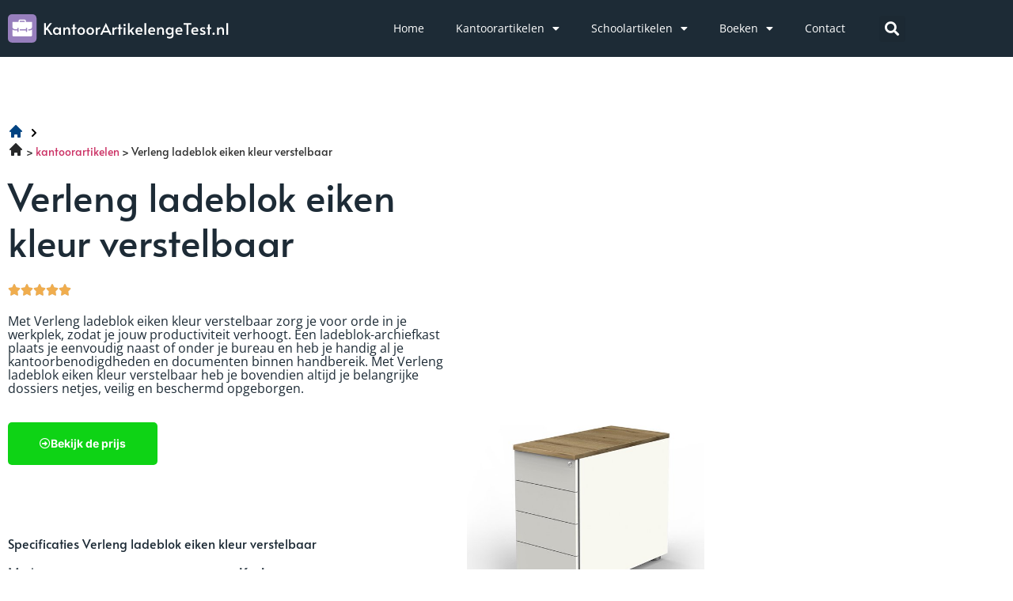

--- FILE ---
content_type: text/html; charset=UTF-8
request_url: https://kantoorartikelengetest.nl/verleng-ladeblok-eiken-kleur-verstelbaar/
body_size: 17829
content:
<!doctype html>
<html lang="nl-NL">
<head>
	<meta charset="UTF-8">
	<meta name="viewport" content="width=device-width, initial-scale=1">
	<link rel="profile" href="https://gmpg.org/xfn/11">
	<meta name='robots' content='index, follow, max-image-preview:large, max-snippet:-1, max-video-preview:-1' />

	<!-- This site is optimized with the Yoast SEO plugin v26.8 - https://yoast.com/product/yoast-seo-wordpress/ -->
	<title>Ladenblokken-archiefkasten Verleng ladeblok eiken kleur verstelbaar</title>
	<meta name="description" content="Lees hier alles over Verleng ladeblok eiken kleur verstelbaar en ondervind waarom dit een populaire ladenblok-archiefkast is." />
	<link rel="canonical" href="https://kantoorartikelengetest.nl/verleng-ladeblok-eiken-kleur-verstelbaar/" />
	<meta property="og:locale" content="nl_NL" />
	<meta property="og:type" content="article" />
	<meta property="og:title" content="Ladenblokken-archiefkasten Verleng ladeblok eiken kleur verstelbaar" />
	<meta property="og:description" content="Lees hier alles over Verleng ladeblok eiken kleur verstelbaar en ondervind waarom dit een populaire ladenblok-archiefkast is." />
	<meta property="og:url" content="https://kantoorartikelengetest.nl/verleng-ladeblok-eiken-kleur-verstelbaar/" />
	<meta property="og:site_name" content="kantoorartikelengetest" />
	<meta property="article:modified_time" content="2024-04-03T15:20:04+00:00" />
	<meta name="twitter:card" content="summary_large_image" />
	<meta name="twitter:label1" content="Geschatte leestijd" />
	<meta name="twitter:data1" content="2 minuten" />
	<script type="application/ld+json" class="yoast-schema-graph">{
	    "@context": "https://schema.org",
	    "@graph": [
	        {
	            "@type": "WebPage",
	            "@id": "https://kantoorartikelengetest.nl/verleng-ladeblok-eiken-kleur-verstelbaar/#website",
	            "url": "https://kantoorartikelengetest.nl/verleng-ladeblok-eiken-kleur-verstelbaar/",
	            "name": "Verleng ladeblok eiken kleur verstelbaar ladenblokken en archiefkasten",
	            "isPartOf": {
	                "@id": "https://kantoorartikelengetest.nl/#website"
	            },
	            "datePublished": "2023-08-03T19:26:03+00:00",
	            "dateModified": "2024-04-03T15:20:04+00:00",
	            "description": "Lees hier alles over [zb_mp_product] en ondervind waarom dit een populaire ladenblok-archiefkast is.",
	            "breadcrumb": {
	                "@id": "https://kantoorartikelengetest.nl/verleng-ladeblok-eiken-kleur-verstelbaar/#breadcrumb"
	            },
	            "inLanguage": "nl-NL",
	            "potentialAction": [
	                {
	                    "@type": "ReadAction",
	                    "target": [
	                        "https://kantoorartikelengetest.nl/verleng-ladeblok-eiken-kleur-verstelbaar/"
	                    ]
	                }
	            ]
	        },
	        {
	            "@type": "BreadcrumbList",
	            "@id": "https://kantoorartikelengetest.nl/verleng-ladeblok-eiken-kleur-verstelbaar/#breadcrumb",
	            "itemListElement": [
	                {
	                    "@type": "ListItem",
	                    "position": 1,
	                    "name": "",
	                    "item": "https://kantoorartikelengetest.nl/"
	                },
	                {
	                    "@type": "ListItem",
	                    "position": 2,
	                    "name": "Verleng ladeblok eiken kleur verstelbaar ladenblokken en archiefkasten"
	                }
	            ]
	        },
	        {
	            "@type": "WebSite",
	            "@id": "https://kantoorartikelengetest.nl/#website",
	            "url": "https://kantoorartikelengetest.nl/",
	            "name": "kantoorartikelengetest",
	            "description": "Just another WordPress site",
	            "potentialAction": [
	                {
	                    "@type": "SearchAction",
	                    "target": {
	                        "@type": "EntryPoint",
	                        "urlTemplate": "https://kantoorartikelengetest.nl/?s={search_term_string}"
	                    },
	                    "query-input": {
	                        "@type": "PropertyValueSpecification",
	                        "valueRequired": true,
	                        "valueName": "search_term_string"
	                    }
	                }
	            ],
	            "inLanguage": "nl-NL"
	        }
	    ]
	}</script>
	<!-- / Yoast SEO plugin. -->


<link href='https://fonts.gstatic.com' crossorigin rel='preconnect' />
<link rel="alternate" type="application/rss+xml" title="kantoorartikelengetest &raquo; feed" href="https://kantoorartikelengetest.nl/feed/" />
<link rel="alternate" type="application/rss+xml" title="kantoorartikelengetest &raquo; reacties feed" href="https://kantoorartikelengetest.nl/comments/feed/" />
<link rel="alternate" title="oEmbed (JSON)" type="application/json+oembed" href="https://kantoorartikelengetest.nl/wp-json/oembed/1.0/embed?url=https%3A%2F%2Fkantoorartikelengetest.nl%2Fzb_mp_product-ladenblokken-en-archiefkasten%2F" />
<link rel="alternate" title="oEmbed (XML)" type="text/xml+oembed" href="https://kantoorartikelengetest.nl/wp-json/oembed/1.0/embed?url=https%3A%2F%2Fkantoorartikelengetest.nl%2Fzb_mp_product-ladenblokken-en-archiefkasten%2F&#038;format=xml" />
<style id='wp-img-auto-sizes-contain-inline-css'>
img:is([sizes=auto i],[sizes^="auto," i]){contain-intrinsic-size:3000px 1500px}
/*# sourceURL=wp-img-auto-sizes-contain-inline-css */
</style>
<style id='wp-emoji-styles-inline-css'>

	img.wp-smiley, img.emoji {
		display: inline !important;
		border: none !important;
		box-shadow: none !important;
		height: 1em !important;
		width: 1em !important;
		margin: 0 0.07em !important;
		vertical-align: -0.1em !important;
		background: none !important;
		padding: 0 !important;
	}
/*# sourceURL=wp-emoji-styles-inline-css */
</style>
<style id='global-styles-inline-css'>
:root{--wp--preset--aspect-ratio--square: 1;--wp--preset--aspect-ratio--4-3: 4/3;--wp--preset--aspect-ratio--3-4: 3/4;--wp--preset--aspect-ratio--3-2: 3/2;--wp--preset--aspect-ratio--2-3: 2/3;--wp--preset--aspect-ratio--16-9: 16/9;--wp--preset--aspect-ratio--9-16: 9/16;--wp--preset--color--black: #000000;--wp--preset--color--cyan-bluish-gray: #abb8c3;--wp--preset--color--white: #ffffff;--wp--preset--color--pale-pink: #f78da7;--wp--preset--color--vivid-red: #cf2e2e;--wp--preset--color--luminous-vivid-orange: #ff6900;--wp--preset--color--luminous-vivid-amber: #fcb900;--wp--preset--color--light-green-cyan: #7bdcb5;--wp--preset--color--vivid-green-cyan: #00d084;--wp--preset--color--pale-cyan-blue: #8ed1fc;--wp--preset--color--vivid-cyan-blue: #0693e3;--wp--preset--color--vivid-purple: #9b51e0;--wp--preset--gradient--vivid-cyan-blue-to-vivid-purple: linear-gradient(135deg,rgb(6,147,227) 0%,rgb(155,81,224) 100%);--wp--preset--gradient--light-green-cyan-to-vivid-green-cyan: linear-gradient(135deg,rgb(122,220,180) 0%,rgb(0,208,130) 100%);--wp--preset--gradient--luminous-vivid-amber-to-luminous-vivid-orange: linear-gradient(135deg,rgb(252,185,0) 0%,rgb(255,105,0) 100%);--wp--preset--gradient--luminous-vivid-orange-to-vivid-red: linear-gradient(135deg,rgb(255,105,0) 0%,rgb(207,46,46) 100%);--wp--preset--gradient--very-light-gray-to-cyan-bluish-gray: linear-gradient(135deg,rgb(238,238,238) 0%,rgb(169,184,195) 100%);--wp--preset--gradient--cool-to-warm-spectrum: linear-gradient(135deg,rgb(74,234,220) 0%,rgb(151,120,209) 20%,rgb(207,42,186) 40%,rgb(238,44,130) 60%,rgb(251,105,98) 80%,rgb(254,248,76) 100%);--wp--preset--gradient--blush-light-purple: linear-gradient(135deg,rgb(255,206,236) 0%,rgb(152,150,240) 100%);--wp--preset--gradient--blush-bordeaux: linear-gradient(135deg,rgb(254,205,165) 0%,rgb(254,45,45) 50%,rgb(107,0,62) 100%);--wp--preset--gradient--luminous-dusk: linear-gradient(135deg,rgb(255,203,112) 0%,rgb(199,81,192) 50%,rgb(65,88,208) 100%);--wp--preset--gradient--pale-ocean: linear-gradient(135deg,rgb(255,245,203) 0%,rgb(182,227,212) 50%,rgb(51,167,181) 100%);--wp--preset--gradient--electric-grass: linear-gradient(135deg,rgb(202,248,128) 0%,rgb(113,206,126) 100%);--wp--preset--gradient--midnight: linear-gradient(135deg,rgb(2,3,129) 0%,rgb(40,116,252) 100%);--wp--preset--font-size--small: 13px;--wp--preset--font-size--medium: 20px;--wp--preset--font-size--large: 36px;--wp--preset--font-size--x-large: 42px;--wp--preset--spacing--20: 0.44rem;--wp--preset--spacing--30: 0.67rem;--wp--preset--spacing--40: 1rem;--wp--preset--spacing--50: 1.5rem;--wp--preset--spacing--60: 2.25rem;--wp--preset--spacing--70: 3.38rem;--wp--preset--spacing--80: 5.06rem;--wp--preset--shadow--natural: 6px 6px 9px rgba(0, 0, 0, 0.2);--wp--preset--shadow--deep: 12px 12px 50px rgba(0, 0, 0, 0.4);--wp--preset--shadow--sharp: 6px 6px 0px rgba(0, 0, 0, 0.2);--wp--preset--shadow--outlined: 6px 6px 0px -3px rgb(255, 255, 255), 6px 6px rgb(0, 0, 0);--wp--preset--shadow--crisp: 6px 6px 0px rgb(0, 0, 0);}:root { --wp--style--global--content-size: 800px;--wp--style--global--wide-size: 1200px; }:where(body) { margin: 0; }.wp-site-blocks > .alignleft { float: left; margin-right: 2em; }.wp-site-blocks > .alignright { float: right; margin-left: 2em; }.wp-site-blocks > .aligncenter { justify-content: center; margin-left: auto; margin-right: auto; }:where(.wp-site-blocks) > * { margin-block-start: 24px; margin-block-end: 0; }:where(.wp-site-blocks) > :first-child { margin-block-start: 0; }:where(.wp-site-blocks) > :last-child { margin-block-end: 0; }:root { --wp--style--block-gap: 24px; }:root :where(.is-layout-flow) > :first-child{margin-block-start: 0;}:root :where(.is-layout-flow) > :last-child{margin-block-end: 0;}:root :where(.is-layout-flow) > *{margin-block-start: 24px;margin-block-end: 0;}:root :where(.is-layout-constrained) > :first-child{margin-block-start: 0;}:root :where(.is-layout-constrained) > :last-child{margin-block-end: 0;}:root :where(.is-layout-constrained) > *{margin-block-start: 24px;margin-block-end: 0;}:root :where(.is-layout-flex){gap: 24px;}:root :where(.is-layout-grid){gap: 24px;}.is-layout-flow > .alignleft{float: left;margin-inline-start: 0;margin-inline-end: 2em;}.is-layout-flow > .alignright{float: right;margin-inline-start: 2em;margin-inline-end: 0;}.is-layout-flow > .aligncenter{margin-left: auto !important;margin-right: auto !important;}.is-layout-constrained > .alignleft{float: left;margin-inline-start: 0;margin-inline-end: 2em;}.is-layout-constrained > .alignright{float: right;margin-inline-start: 2em;margin-inline-end: 0;}.is-layout-constrained > .aligncenter{margin-left: auto !important;margin-right: auto !important;}.is-layout-constrained > :where(:not(.alignleft):not(.alignright):not(.alignfull)){max-width: var(--wp--style--global--content-size);margin-left: auto !important;margin-right: auto !important;}.is-layout-constrained > .alignwide{max-width: var(--wp--style--global--wide-size);}body .is-layout-flex{display: flex;}.is-layout-flex{flex-wrap: wrap;align-items: center;}.is-layout-flex > :is(*, div){margin: 0;}body .is-layout-grid{display: grid;}.is-layout-grid > :is(*, div){margin: 0;}body{padding-top: 0px;padding-right: 0px;padding-bottom: 0px;padding-left: 0px;}a:where(:not(.wp-element-button)){text-decoration: underline;}:root :where(.wp-element-button, .wp-block-button__link){background-color: #32373c;border-width: 0;color: #fff;font-family: inherit;font-size: inherit;font-style: inherit;font-weight: inherit;letter-spacing: inherit;line-height: inherit;padding-top: calc(0.667em + 2px);padding-right: calc(1.333em + 2px);padding-bottom: calc(0.667em + 2px);padding-left: calc(1.333em + 2px);text-decoration: none;text-transform: inherit;}.has-black-color{color: var(--wp--preset--color--black) !important;}.has-cyan-bluish-gray-color{color: var(--wp--preset--color--cyan-bluish-gray) !important;}.has-white-color{color: var(--wp--preset--color--white) !important;}.has-pale-pink-color{color: var(--wp--preset--color--pale-pink) !important;}.has-vivid-red-color{color: var(--wp--preset--color--vivid-red) !important;}.has-luminous-vivid-orange-color{color: var(--wp--preset--color--luminous-vivid-orange) !important;}.has-luminous-vivid-amber-color{color: var(--wp--preset--color--luminous-vivid-amber) !important;}.has-light-green-cyan-color{color: var(--wp--preset--color--light-green-cyan) !important;}.has-vivid-green-cyan-color{color: var(--wp--preset--color--vivid-green-cyan) !important;}.has-pale-cyan-blue-color{color: var(--wp--preset--color--pale-cyan-blue) !important;}.has-vivid-cyan-blue-color{color: var(--wp--preset--color--vivid-cyan-blue) !important;}.has-vivid-purple-color{color: var(--wp--preset--color--vivid-purple) !important;}.has-black-background-color{background-color: var(--wp--preset--color--black) !important;}.has-cyan-bluish-gray-background-color{background-color: var(--wp--preset--color--cyan-bluish-gray) !important;}.has-white-background-color{background-color: var(--wp--preset--color--white) !important;}.has-pale-pink-background-color{background-color: var(--wp--preset--color--pale-pink) !important;}.has-vivid-red-background-color{background-color: var(--wp--preset--color--vivid-red) !important;}.has-luminous-vivid-orange-background-color{background-color: var(--wp--preset--color--luminous-vivid-orange) !important;}.has-luminous-vivid-amber-background-color{background-color: var(--wp--preset--color--luminous-vivid-amber) !important;}.has-light-green-cyan-background-color{background-color: var(--wp--preset--color--light-green-cyan) !important;}.has-vivid-green-cyan-background-color{background-color: var(--wp--preset--color--vivid-green-cyan) !important;}.has-pale-cyan-blue-background-color{background-color: var(--wp--preset--color--pale-cyan-blue) !important;}.has-vivid-cyan-blue-background-color{background-color: var(--wp--preset--color--vivid-cyan-blue) !important;}.has-vivid-purple-background-color{background-color: var(--wp--preset--color--vivid-purple) !important;}.has-black-border-color{border-color: var(--wp--preset--color--black) !important;}.has-cyan-bluish-gray-border-color{border-color: var(--wp--preset--color--cyan-bluish-gray) !important;}.has-white-border-color{border-color: var(--wp--preset--color--white) !important;}.has-pale-pink-border-color{border-color: var(--wp--preset--color--pale-pink) !important;}.has-vivid-red-border-color{border-color: var(--wp--preset--color--vivid-red) !important;}.has-luminous-vivid-orange-border-color{border-color: var(--wp--preset--color--luminous-vivid-orange) !important;}.has-luminous-vivid-amber-border-color{border-color: var(--wp--preset--color--luminous-vivid-amber) !important;}.has-light-green-cyan-border-color{border-color: var(--wp--preset--color--light-green-cyan) !important;}.has-vivid-green-cyan-border-color{border-color: var(--wp--preset--color--vivid-green-cyan) !important;}.has-pale-cyan-blue-border-color{border-color: var(--wp--preset--color--pale-cyan-blue) !important;}.has-vivid-cyan-blue-border-color{border-color: var(--wp--preset--color--vivid-cyan-blue) !important;}.has-vivid-purple-border-color{border-color: var(--wp--preset--color--vivid-purple) !important;}.has-vivid-cyan-blue-to-vivid-purple-gradient-background{background: var(--wp--preset--gradient--vivid-cyan-blue-to-vivid-purple) !important;}.has-light-green-cyan-to-vivid-green-cyan-gradient-background{background: var(--wp--preset--gradient--light-green-cyan-to-vivid-green-cyan) !important;}.has-luminous-vivid-amber-to-luminous-vivid-orange-gradient-background{background: var(--wp--preset--gradient--luminous-vivid-amber-to-luminous-vivid-orange) !important;}.has-luminous-vivid-orange-to-vivid-red-gradient-background{background: var(--wp--preset--gradient--luminous-vivid-orange-to-vivid-red) !important;}.has-very-light-gray-to-cyan-bluish-gray-gradient-background{background: var(--wp--preset--gradient--very-light-gray-to-cyan-bluish-gray) !important;}.has-cool-to-warm-spectrum-gradient-background{background: var(--wp--preset--gradient--cool-to-warm-spectrum) !important;}.has-blush-light-purple-gradient-background{background: var(--wp--preset--gradient--blush-light-purple) !important;}.has-blush-bordeaux-gradient-background{background: var(--wp--preset--gradient--blush-bordeaux) !important;}.has-luminous-dusk-gradient-background{background: var(--wp--preset--gradient--luminous-dusk) !important;}.has-pale-ocean-gradient-background{background: var(--wp--preset--gradient--pale-ocean) !important;}.has-electric-grass-gradient-background{background: var(--wp--preset--gradient--electric-grass) !important;}.has-midnight-gradient-background{background: var(--wp--preset--gradient--midnight) !important;}.has-small-font-size{font-size: var(--wp--preset--font-size--small) !important;}.has-medium-font-size{font-size: var(--wp--preset--font-size--medium) !important;}.has-large-font-size{font-size: var(--wp--preset--font-size--large) !important;}.has-x-large-font-size{font-size: var(--wp--preset--font-size--x-large) !important;}
:root :where(.wp-block-pullquote){font-size: 1.5em;line-height: 1.6;}
/*# sourceURL=global-styles-inline-css */
</style>
<link rel='stylesheet' id='hello-elementor-css' href='https://kantoorartikelengetest.nl/wp-content/themes/hello-elementor/assets/css/reset.css?ver=3.4.5' media='all' />
<link rel='stylesheet' id='hello-elementor-theme-style-css' href='https://kantoorartikelengetest.nl/wp-content/themes/hello-elementor/assets/css/theme.css?ver=3.4.5' media='all' />
<link rel='stylesheet' id='hello-elementor-header-footer-css' href='https://kantoorartikelengetest.nl/wp-content/themes/hello-elementor/assets/css/header-footer.css?ver=3.4.5' media='all' />
<link rel='stylesheet' id='elementor-frontend-css' href='https://kantoorartikelengetest.nl/wp-content/plugins/elementor/assets/css/frontend.min.css?ver=3.34.3' media='all' />
<link rel='stylesheet' id='elementor-post-13-css' href='https://kantoorartikelengetest.nl/wp-content/uploads/elementor/css/post-13.css?ver=1769481911' media='all' />
<link rel='stylesheet' id='widget-image-css' href='https://kantoorartikelengetest.nl/wp-content/plugins/elementor/assets/css/widget-image.min.css?ver=3.34.3' media='all' />
<link rel='stylesheet' id='widget-nav-menu-css' href='https://kantoorartikelengetest.nl/wp-content/plugins/elementor-pro/assets/css/widget-nav-menu.min.css?ver=3.34.3' media='all' />
<link rel='stylesheet' id='widget-search-form-css' href='https://kantoorartikelengetest.nl/wp-content/plugins/elementor-pro/assets/css/widget-search-form.min.css?ver=3.34.3' media='all' />
<link rel='stylesheet' id='elementor-icons-shared-0-css' href='https://kantoorartikelengetest.nl/wp-content/plugins/elementor/assets/lib/font-awesome/css/fontawesome.min.css?ver=5.15.3' media='all' />
<link rel='stylesheet' id='elementor-icons-fa-solid-css' href='https://kantoorartikelengetest.nl/wp-content/plugins/elementor/assets/lib/font-awesome/css/solid.min.css?ver=5.15.3' media='all' />
<link rel='stylesheet' id='widget-social-icons-css' href='https://kantoorartikelengetest.nl/wp-content/plugins/elementor/assets/css/widget-social-icons.min.css?ver=3.34.3' media='all' />
<link rel='stylesheet' id='e-apple-webkit-css' href='https://kantoorartikelengetest.nl/wp-content/plugins/elementor/assets/css/conditionals/apple-webkit.min.css?ver=3.34.3' media='all' />
<link rel='stylesheet' id='widget-heading-css' href='https://kantoorartikelengetest.nl/wp-content/plugins/elementor/assets/css/widget-heading.min.css?ver=3.34.3' media='all' />
<link rel='stylesheet' id='widget-posts-css' href='https://kantoorartikelengetest.nl/wp-content/plugins/elementor-pro/assets/css/widget-posts.min.css?ver=3.34.3' media='all' />
<link rel='stylesheet' id='elementor-icons-css' href='https://kantoorartikelengetest.nl/wp-content/plugins/elementor/assets/lib/eicons/css/elementor-icons.min.css?ver=5.46.0' media='all' />
<link rel='stylesheet' id='widget-breadcrumbs-css' href='https://kantoorartikelengetest.nl/wp-content/plugins/elementor-pro/assets/css/widget-breadcrumbs.min.css?ver=3.34.3' media='all' />
<link rel='stylesheet' id='widget-star-rating-css' href='https://kantoorartikelengetest.nl/wp-content/plugins/elementor/assets/css/widget-star-rating.min.css?ver=3.34.3' media='all' />
<link rel='stylesheet' id='widget-spacer-css' href='https://kantoorartikelengetest.nl/wp-content/plugins/elementor/assets/css/widget-spacer.min.css?ver=3.34.3' media='all' />
<link rel='stylesheet' id='widget-divider-css' href='https://kantoorartikelengetest.nl/wp-content/plugins/elementor/assets/css/widget-divider.min.css?ver=3.34.3' media='all' />
<link rel='stylesheet' id='widget-accordion-css' href='https://kantoorartikelengetest.nl/wp-content/plugins/elementor/assets/css/widget-accordion.min.css?ver=3.34.3' media='all' />
<link rel='stylesheet' id='elementor-post-437-css' href='https://kantoorartikelengetest.nl/wp-content/uploads/elementor/css/post-437.css?ver=1769481911' media='all' />
<link rel='stylesheet' id='elementor-post-26-css' href='https://kantoorartikelengetest.nl/wp-content/uploads/elementor/css/post-26.css?ver=1769481912' media='all' />
<link rel='stylesheet' id='elementor-post-23-css' href='https://kantoorartikelengetest.nl/wp-content/uploads/elementor/css/post-23.css?ver=1769481912' media='all' />
<link rel='stylesheet' id='ecs-styles-css' href='https://kantoorartikelengetest.nl/wp-content/plugins/ele-custom-skin/assets/css/ecs-style.css?ver=3.1.9' media='all' />
<link rel='stylesheet' id='elementor-gf-local-alata-css' href='https://kantoorartikelengetest.nl/wp-content/uploads/elementor/google-fonts/css/alata.css?ver=1742276075' media='all' />
<link rel='stylesheet' id='elementor-gf-local-opensans-css' href='https://kantoorartikelengetest.nl/wp-content/uploads/elementor/google-fonts/css/opensans.css?ver=1742276079' media='all' />
<link rel='stylesheet' id='elementor-gf-local-inter-css' href='https://kantoorartikelengetest.nl/wp-content/uploads/elementor/google-fonts/css/inter.css?ver=1742276084' media='all' />
<link rel='stylesheet' id='elementor-icons-fa-regular-css' href='https://kantoorartikelengetest.nl/wp-content/plugins/elementor/assets/lib/font-awesome/css/regular.min.css?ver=5.15.3' media='all' />
<link rel='stylesheet' id='elementor-icons-fa-brands-css' href='https://kantoorartikelengetest.nl/wp-content/plugins/elementor/assets/lib/font-awesome/css/brands.min.css?ver=5.15.3' media='all' />
<script src="https://kantoorartikelengetest.nl/wp-includes/js/jquery/jquery.min.js?ver=3.7.1" id="jquery-core-js"></script>
<script src="https://kantoorartikelengetest.nl/wp-includes/js/jquery/jquery-migrate.min.js?ver=3.4.1" id="jquery-migrate-js"></script>
<script id="ecs_ajax_load-js-extra">
var ecs_ajax_params = {"ajaxurl":"https://kantoorartikelengetest.nl/wp-admin/admin-ajax.php","posts":"{\"page_id\":437,\"magic_page_slug\":\"verleng-ladeblok-eiken-kleur-verstelbaar\",\"magicpage\":\"true\",\"error\":\"\",\"m\":\"\",\"p\":437,\"post_parent\":\"\",\"subpost\":\"\",\"subpost_id\":\"\",\"attachment\":\"\",\"attachment_id\":0,\"name\":\"\",\"pagename\":\"\",\"second\":\"\",\"minute\":\"\",\"hour\":\"\",\"day\":0,\"monthnum\":0,\"year\":0,\"w\":0,\"category_name\":\"\",\"tag\":\"\",\"cat\":\"\",\"tag_id\":\"\",\"author\":\"\",\"author_name\":\"\",\"feed\":\"\",\"tb\":\"\",\"paged\":0,\"meta_key\":\"\",\"meta_value\":\"\",\"preview\":\"\",\"s\":\"\",\"sentence\":\"\",\"title\":\"\",\"fields\":\"all\",\"menu_order\":\"\",\"embed\":\"\",\"category__in\":[],\"category__not_in\":[],\"category__and\":[],\"post__in\":[],\"post__not_in\":[],\"post_name__in\":[],\"tag__in\":[],\"tag__not_in\":[],\"tag__and\":[],\"tag_slug__in\":[],\"tag_slug__and\":[],\"post_parent__in\":[],\"post_parent__not_in\":[],\"author__in\":[],\"author__not_in\":[],\"search_columns\":[],\"ignore_sticky_posts\":false,\"suppress_filters\":false,\"cache_results\":true,\"update_post_term_cache\":true,\"update_menu_item_cache\":false,\"lazy_load_term_meta\":true,\"update_post_meta_cache\":true,\"post_type\":\"\",\"posts_per_page\":10,\"nopaging\":false,\"comments_per_page\":\"50\",\"no_found_rows\":false,\"order\":\"DESC\"}"};
//# sourceURL=ecs_ajax_load-js-extra
</script>
<script src="https://kantoorartikelengetest.nl/wp-content/plugins/ele-custom-skin/assets/js/ecs_ajax_pagination.js?ver=3.1.9" id="ecs_ajax_load-js"></script>
<script src="https://kantoorartikelengetest.nl/wp-content/plugins/ele-custom-skin/assets/js/ecs.js?ver=3.1.9" id="ecs-script-js"></script>
<link rel="https://api.w.org/" href="https://kantoorartikelengetest.nl/wp-json/" /><link rel="alternate" title="JSON" type="application/json" href="https://kantoorartikelengetest.nl/wp-json/wp/v2/pages/437" /><link rel="EditURI" type="application/rsd+xml" title="RSD" href="https://kantoorartikelengetest.nl/xmlrpc.php?rsd" />
<meta name="generator" content="WordPress 6.9" />
<link rel='shortlink' href='https://kantoorartikelengetest.nl/?p=437' />
<style id="wplmi-inline-css" type="text/css">
 span.wplmi-user-avatar { width: 16px;display: inline-block !important;flex-shrink: 0; } img.wplmi-elementor-avatar { border-radius: 100%;margin-right: 3px; }
</style>
<meta name="generator" content="Elementor 3.34.3; features: additional_custom_breakpoints; settings: css_print_method-external, google_font-enabled, font_display-auto">
<meta name="google-site-verification" content="vIAPY_w_OItTrxF2sasrDnuNTi6oMISju8Zb23iDkvg" />
<!-- Google tag (gtag.js) -->
<script async src="https://www.googletagmanager.com/gtag/js?id=G-F0K9HEWQ4V"></script>
<script>
  window.dataLayer = window.dataLayer || [];
  function gtag(){dataLayer.push(arguments);}
  gtag('js', new Date());

  gtag('config', 'G-F0K9HEWQ4V');
</script>
			<style>
				.e-con.e-parent:nth-of-type(n+4):not(.e-lazyloaded):not(.e-no-lazyload),
				.e-con.e-parent:nth-of-type(n+4):not(.e-lazyloaded):not(.e-no-lazyload) * {
					background-image: none !important;
				}
				@media screen and (max-height: 1024px) {
					.e-con.e-parent:nth-of-type(n+3):not(.e-lazyloaded):not(.e-no-lazyload),
					.e-con.e-parent:nth-of-type(n+3):not(.e-lazyloaded):not(.e-no-lazyload) * {
						background-image: none !important;
					}
				}
				@media screen and (max-height: 640px) {
					.e-con.e-parent:nth-of-type(n+2):not(.e-lazyloaded):not(.e-no-lazyload),
					.e-con.e-parent:nth-of-type(n+2):not(.e-lazyloaded):not(.e-no-lazyload) * {
						background-image: none !important;
					}
				}
			</style>
			<link rel="icon" href="https://kantoorartikelengetest.nl/wp-content/uploads/2022/07/cropped-Group-112-32x32.png" sizes="32x32" />
<link rel="icon" href="https://kantoorartikelengetest.nl/wp-content/uploads/2022/07/cropped-Group-112-192x192.png" sizes="192x192" />
<link rel="apple-touch-icon" href="https://kantoorartikelengetest.nl/wp-content/uploads/2022/07/cropped-Group-112-180x180.png" />
<meta name="msapplication-TileImage" content="https://kantoorartikelengetest.nl/wp-content/uploads/2022/07/cropped-Group-112-270x270.png" />
		<style id="wp-custom-css">
			a {
	outline: none;
}
#breadcrumbs i.home:before {
	content: '';
	background: url('/wp-content/uploads/2022/07/heroicons-solid_home19.svg');
	background-size: 20px;
	display: inline-block;
	width: 20px;
	height: 20px;
	position: relative;
	top: 2px;
}
#breadcrumbs i.divider:before {
	content: '';
	background: url('/wp-content/uploads/2022/07/heroicons-solid_chevron-right19.svg');
	background-size: 20px;
	display: inline-block;
	width: 20px;
	height: 20px;
	position: relative;
	top: 4px;
}		</style>
		</head>
<body class="wp-singular page-template page-template-elementor_header_footer page page-id-437 wp-embed-responsive wp-theme-hello-elementor hello-elementor-default elementor-default elementor-template-full-width elementor-kit-13 elementor-page elementor-page-437">


<a class="skip-link screen-reader-text" href="#content">Ga naar de inhoud</a>

		<header data-elementor-type="header" data-elementor-id="26" class="elementor elementor-26 elementor-location-header" data-elementor-post-type="elementor_library">
					<section class="elementor-section elementor-top-section elementor-element elementor-element-16d8de8a elementor-section-boxed elementor-section-height-default elementor-section-height-default" data-id="16d8de8a" data-element_type="section" data-settings="{&quot;background_background&quot;:&quot;classic&quot;}">
						<div class="elementor-container elementor-column-gap-default">
					<div class="elementor-column elementor-col-33 elementor-top-column elementor-element elementor-element-3644fb96" data-id="3644fb96" data-element_type="column">
			<div class="elementor-widget-wrap elementor-element-populated">
						<div class="elementor-element elementor-element-22845939 elementor-widget elementor-widget-image" data-id="22845939" data-element_type="widget" data-widget_type="image.default">
				<div class="elementor-widget-container">
																<a href="https://kantoorartikelengetest.nl">
							<img width="279" height="36" src="https://kantoorartikelengetest.nl/wp-content/uploads/2022/07/Frame-11.svg" class="attachment-large size-large wp-image-72" alt="" />								</a>
															</div>
				</div>
					</div>
		</div>
				<div class="elementor-column elementor-col-33 elementor-top-column elementor-element elementor-element-181abbd8" data-id="181abbd8" data-element_type="column">
			<div class="elementor-widget-wrap elementor-element-populated">
						<div class="elementor-element elementor-element-5f0a7fc9 elementor-nav-menu__align-end elementor-nav-menu--stretch elementor-nav-menu--dropdown-tablet elementor-nav-menu__text-align-aside elementor-nav-menu--toggle elementor-nav-menu--burger elementor-widget elementor-widget-nav-menu" data-id="5f0a7fc9" data-element_type="widget" data-settings="{&quot;full_width&quot;:&quot;stretch&quot;,&quot;layout&quot;:&quot;horizontal&quot;,&quot;submenu_icon&quot;:{&quot;value&quot;:&quot;&lt;i class=\&quot;fas fa-caret-down\&quot; aria-hidden=\&quot;true\&quot;&gt;&lt;\/i&gt;&quot;,&quot;library&quot;:&quot;fa-solid&quot;},&quot;toggle&quot;:&quot;burger&quot;}" data-widget_type="nav-menu.default">
				<div class="elementor-widget-container">
								<nav aria-label="Menu" class="elementor-nav-menu--main elementor-nav-menu__container elementor-nav-menu--layout-horizontal e--pointer-none">
				<ul id="menu-1-5f0a7fc9" class="elementor-nav-menu"><li class="menu-item menu-item-type-custom menu-item-object-custom menu-item-home menu-item-403"><a href="https://kantoorartikelengetest.nl/" class="elementor-item">Home</a></li>
<li class="menu-item menu-item-type-custom menu-item-object-custom menu-item-has-children menu-item-58"><a href="https://kantoorartikelengetest.nl/kantoorartikelen/" class="elementor-item">Kantoorartikelen</a>
<ul class="sub-menu elementor-nav-menu--dropdown">
	<li class="menu-item menu-item-type-custom menu-item-object-custom menu-item-222"><a href="https://kantoorartikelengetest.nl/beste-houten-bureau/" class="elementor-sub-item">Houten bureau</a></li>
	<li class="menu-item menu-item-type-custom menu-item-object-custom menu-item-223"><a href="https://kantoorartikelengetest.nl/beste-bureau-met-lades/" class="elementor-sub-item">Bureau met lades</a></li>
	<li class="menu-item menu-item-type-custom menu-item-object-custom menu-item-217"><a href="https://kantoorartikelengetest.nl/beste-inklapbaar-bureau/" class="elementor-sub-item">Inklapbaar bureau</a></li>
	<li class="menu-item menu-item-type-custom menu-item-object-custom menu-item-221"><a href="https://kantoorartikelengetest.nl/beste-bureau-onderlegger/" class="elementor-sub-item">Bureau onderlegger</a></li>
	<li class="menu-item menu-item-type-custom menu-item-object-custom menu-item-219"><a href="https://kantoorartikelengetest.nl/beste-verstelbaar-bureau/" class="elementor-sub-item">Verstelbaar bureau</a></li>
	<li class="menu-item menu-item-type-custom menu-item-object-custom menu-item-212"><a href="https://kantoorartikelengetest.nl/beste-zit-sta-bureau-elektrisch/" class="elementor-sub-item">Zit sta bureau elektrisch</a></li>
	<li class="menu-item menu-item-type-custom menu-item-object-custom menu-item-213"><a href="https://kantoorartikelengetest.nl/beste-ergonomische-bureaustoel/" class="elementor-sub-item">Ergonomische bureaustoel</a></li>
</ul>
</li>
<li class="menu-item menu-item-type-custom menu-item-object-custom menu-item-has-children menu-item-59"><a href="https://kantoorartikelengetest.nl/schoolartikelen/" class="elementor-item">Schoolartikelen</a>
<ul class="sub-menu elementor-nav-menu--dropdown">
	<li class="menu-item menu-item-type-custom menu-item-object-custom menu-item-235"><a href="https://kantoorartikelengetest.nl/beste-schooltas-dames/" class="elementor-sub-item">Schooltas dames</a></li>
	<li class="menu-item menu-item-type-custom menu-item-object-custom menu-item-363"><a href="https://kantoorartikelengetest.nl/beste-bureaustoel-kind/" class="elementor-sub-item">Bureaustoel kind</a></li>
	<li class="menu-item menu-item-type-custom menu-item-object-custom menu-item-237"><a href="https://kantoorartikelengetest.nl/beste-schooltas-jongen/" class="elementor-sub-item">Schooltas jongen</a></li>
	<li class="menu-item menu-item-type-custom menu-item-object-custom menu-item-236"><a href="https://kantoorartikelengetest.nl/beste-schooltas-meiden/" class="elementor-sub-item">Schooltas meiden</a></li>
	<li class="menu-item menu-item-type-custom menu-item-object-custom menu-item-240"><a href="https://kantoorartikelengetest.nl/beste-laptop-rugzak-heren/" class="elementor-sub-item">Laptop rugzak heren</a></li>
	<li class="menu-item menu-item-type-custom menu-item-object-custom menu-item-239"><a href="https://kantoorartikelengetest.nl/beste-laptop-rugzak-dames/" class="elementor-sub-item">Laptop rugzak dames</a></li>
	<li class="menu-item menu-item-type-custom menu-item-object-custom menu-item-238"><a href="https://kantoorartikelengetest.nl/beste-schooltas-met-laptopvak/" class="elementor-sub-item">Schooltas met laptopvak</a></li>
</ul>
</li>
<li class="menu-item menu-item-type-custom menu-item-object-custom menu-item-has-children menu-item-60"><a href="https://kantoorartikelengetest.nl/boeken/" class="elementor-item">Boeken</a>
<ul class="sub-menu elementor-nav-menu--dropdown">
	<li class="menu-item menu-item-type-custom menu-item-object-custom menu-item-230"><a href="https://kantoorartikelengetest.nl/beste-fantasy-boeken/" class="elementor-sub-item">Fantasy boeken</a></li>
	<li class="menu-item menu-item-type-custom menu-item-object-custom menu-item-234"><a href="https://kantoorartikelengetest.nl/beste-filosofie-boeken/" class="elementor-sub-item">Filosofie boeken</a></li>
	<li class="menu-item menu-item-type-custom menu-item-object-custom menu-item-228"><a href="https://kantoorartikelengetest.nl/beste-mindset-boeken/" class="elementor-sub-item">Mindset boeken</a></li>
	<li class="menu-item menu-item-type-custom menu-item-object-custom menu-item-232"><a href="https://kantoorartikelengetest.nl/beste-true-crime-boeken/" class="elementor-sub-item">True crime boeken</a></li>
	<li class="menu-item menu-item-type-custom menu-item-object-custom menu-item-241"><a href="https://kantoorartikelengetest.nl/beste-digitaal-notitieboek/" class="elementor-sub-item">Digitaal notitieboek</a></li>
	<li class="menu-item menu-item-type-custom menu-item-object-custom menu-item-233"><a href="https://kantoorartikelengetest.nl/beste-boek-over-beleggen/" class="elementor-sub-item">Boek over beleggen</a></li>
	<li class="menu-item menu-item-type-custom menu-item-object-custom menu-item-231"><a href="https://kantoorartikelengetest.nl/beste-stephen-king-boeken/" class="elementor-sub-item">Stephen king boeken</a></li>
</ul>
</li>
<li class="menu-item menu-item-type-post_type menu-item-object-page menu-item-260"><a href="https://kantoorartikelengetest.nl/contact/" class="elementor-item">Contact</a></li>
</ul>			</nav>
					<div class="elementor-menu-toggle" role="button" tabindex="0" aria-label="Menu toggle" aria-expanded="false">
			<i aria-hidden="true" role="presentation" class="elementor-menu-toggle__icon--open eicon-menu-bar"></i><i aria-hidden="true" role="presentation" class="elementor-menu-toggle__icon--close eicon-close"></i>		</div>
					<nav class="elementor-nav-menu--dropdown elementor-nav-menu__container" aria-hidden="true">
				<ul id="menu-2-5f0a7fc9" class="elementor-nav-menu"><li class="menu-item menu-item-type-custom menu-item-object-custom menu-item-home menu-item-403"><a href="https://kantoorartikelengetest.nl/" class="elementor-item" tabindex="-1">Home</a></li>
<li class="menu-item menu-item-type-custom menu-item-object-custom menu-item-has-children menu-item-58"><a href="https://kantoorartikelengetest.nl/kantoorartikelen/" class="elementor-item" tabindex="-1">Kantoorartikelen</a>
<ul class="sub-menu elementor-nav-menu--dropdown">
	<li class="menu-item menu-item-type-custom menu-item-object-custom menu-item-222"><a href="https://kantoorartikelengetest.nl/beste-houten-bureau/" class="elementor-sub-item" tabindex="-1">Houten bureau</a></li>
	<li class="menu-item menu-item-type-custom menu-item-object-custom menu-item-223"><a href="https://kantoorartikelengetest.nl/beste-bureau-met-lades/" class="elementor-sub-item" tabindex="-1">Bureau met lades</a></li>
	<li class="menu-item menu-item-type-custom menu-item-object-custom menu-item-217"><a href="https://kantoorartikelengetest.nl/beste-inklapbaar-bureau/" class="elementor-sub-item" tabindex="-1">Inklapbaar bureau</a></li>
	<li class="menu-item menu-item-type-custom menu-item-object-custom menu-item-221"><a href="https://kantoorartikelengetest.nl/beste-bureau-onderlegger/" class="elementor-sub-item" tabindex="-1">Bureau onderlegger</a></li>
	<li class="menu-item menu-item-type-custom menu-item-object-custom menu-item-219"><a href="https://kantoorartikelengetest.nl/beste-verstelbaar-bureau/" class="elementor-sub-item" tabindex="-1">Verstelbaar bureau</a></li>
	<li class="menu-item menu-item-type-custom menu-item-object-custom menu-item-212"><a href="https://kantoorartikelengetest.nl/beste-zit-sta-bureau-elektrisch/" class="elementor-sub-item" tabindex="-1">Zit sta bureau elektrisch</a></li>
	<li class="menu-item menu-item-type-custom menu-item-object-custom menu-item-213"><a href="https://kantoorartikelengetest.nl/beste-ergonomische-bureaustoel/" class="elementor-sub-item" tabindex="-1">Ergonomische bureaustoel</a></li>
</ul>
</li>
<li class="menu-item menu-item-type-custom menu-item-object-custom menu-item-has-children menu-item-59"><a href="https://kantoorartikelengetest.nl/schoolartikelen/" class="elementor-item" tabindex="-1">Schoolartikelen</a>
<ul class="sub-menu elementor-nav-menu--dropdown">
	<li class="menu-item menu-item-type-custom menu-item-object-custom menu-item-235"><a href="https://kantoorartikelengetest.nl/beste-schooltas-dames/" class="elementor-sub-item" tabindex="-1">Schooltas dames</a></li>
	<li class="menu-item menu-item-type-custom menu-item-object-custom menu-item-363"><a href="https://kantoorartikelengetest.nl/beste-bureaustoel-kind/" class="elementor-sub-item" tabindex="-1">Bureaustoel kind</a></li>
	<li class="menu-item menu-item-type-custom menu-item-object-custom menu-item-237"><a href="https://kantoorartikelengetest.nl/beste-schooltas-jongen/" class="elementor-sub-item" tabindex="-1">Schooltas jongen</a></li>
	<li class="menu-item menu-item-type-custom menu-item-object-custom menu-item-236"><a href="https://kantoorartikelengetest.nl/beste-schooltas-meiden/" class="elementor-sub-item" tabindex="-1">Schooltas meiden</a></li>
	<li class="menu-item menu-item-type-custom menu-item-object-custom menu-item-240"><a href="https://kantoorartikelengetest.nl/beste-laptop-rugzak-heren/" class="elementor-sub-item" tabindex="-1">Laptop rugzak heren</a></li>
	<li class="menu-item menu-item-type-custom menu-item-object-custom menu-item-239"><a href="https://kantoorartikelengetest.nl/beste-laptop-rugzak-dames/" class="elementor-sub-item" tabindex="-1">Laptop rugzak dames</a></li>
	<li class="menu-item menu-item-type-custom menu-item-object-custom menu-item-238"><a href="https://kantoorartikelengetest.nl/beste-schooltas-met-laptopvak/" class="elementor-sub-item" tabindex="-1">Schooltas met laptopvak</a></li>
</ul>
</li>
<li class="menu-item menu-item-type-custom menu-item-object-custom menu-item-has-children menu-item-60"><a href="https://kantoorartikelengetest.nl/boeken/" class="elementor-item" tabindex="-1">Boeken</a>
<ul class="sub-menu elementor-nav-menu--dropdown">
	<li class="menu-item menu-item-type-custom menu-item-object-custom menu-item-230"><a href="https://kantoorartikelengetest.nl/beste-fantasy-boeken/" class="elementor-sub-item" tabindex="-1">Fantasy boeken</a></li>
	<li class="menu-item menu-item-type-custom menu-item-object-custom menu-item-234"><a href="https://kantoorartikelengetest.nl/beste-filosofie-boeken/" class="elementor-sub-item" tabindex="-1">Filosofie boeken</a></li>
	<li class="menu-item menu-item-type-custom menu-item-object-custom menu-item-228"><a href="https://kantoorartikelengetest.nl/beste-mindset-boeken/" class="elementor-sub-item" tabindex="-1">Mindset boeken</a></li>
	<li class="menu-item menu-item-type-custom menu-item-object-custom menu-item-232"><a href="https://kantoorartikelengetest.nl/beste-true-crime-boeken/" class="elementor-sub-item" tabindex="-1">True crime boeken</a></li>
	<li class="menu-item menu-item-type-custom menu-item-object-custom menu-item-241"><a href="https://kantoorartikelengetest.nl/beste-digitaal-notitieboek/" class="elementor-sub-item" tabindex="-1">Digitaal notitieboek</a></li>
	<li class="menu-item menu-item-type-custom menu-item-object-custom menu-item-233"><a href="https://kantoorartikelengetest.nl/beste-boek-over-beleggen/" class="elementor-sub-item" tabindex="-1">Boek over beleggen</a></li>
	<li class="menu-item menu-item-type-custom menu-item-object-custom menu-item-231"><a href="https://kantoorartikelengetest.nl/beste-stephen-king-boeken/" class="elementor-sub-item" tabindex="-1">Stephen king boeken</a></li>
</ul>
</li>
<li class="menu-item menu-item-type-post_type menu-item-object-page menu-item-260"><a href="https://kantoorartikelengetest.nl/contact/" class="elementor-item" tabindex="-1">Contact</a></li>
</ul>			</nav>
						</div>
				</div>
					</div>
		</div>
				<div class="elementor-column elementor-col-33 elementor-top-column elementor-element elementor-element-d36b2e elementor-hidden-tablet elementor-hidden-mobile" data-id="d36b2e" data-element_type="column">
			<div class="elementor-widget-wrap elementor-element-populated">
						<div class="elementor-element elementor-element-106fd31b elementor-search-form--skin-full_screen elementor-widget elementor-widget-search-form" data-id="106fd31b" data-element_type="widget" data-settings="{&quot;skin&quot;:&quot;full_screen&quot;}" data-widget_type="search-form.default">
				<div class="elementor-widget-container">
							<search role="search">
			<form class="elementor-search-form" action="https://kantoorartikelengetest.nl" method="get">
												<div class="elementor-search-form__toggle" role="button" tabindex="0" aria-label="Zoeken">
					<i aria-hidden="true" class="fas fa-search"></i>				</div>
								<div class="elementor-search-form__container">
					<label class="elementor-screen-only" for="elementor-search-form-106fd31b">Zoeken</label>

					
					<input id="elementor-search-form-106fd31b" placeholder="Search..." class="elementor-search-form__input" type="search" name="s" value="">
					
					
										<div class="dialog-lightbox-close-button dialog-close-button" role="button" tabindex="0" aria-label="Sluit dit zoekvak.">
						<i aria-hidden="true" class="eicon-close"></i>					</div>
									</div>
			</form>
		</search>
						</div>
				</div>
					</div>
		</div>
					</div>
		</section>
				</header>
				<div data-elementor-type="wp-page" data-elementor-id="437" class="elementor elementor-437" data-elementor-post-type="page">
						<section class="elementor-section elementor-top-section elementor-element elementor-element-7f7190cb elementor-section-boxed elementor-section-height-default elementor-section-height-default" data-id="7f7190cb" data-element_type="section">
						<div class="elementor-container elementor-column-gap-default">
					<div class="elementor-column elementor-col-50 elementor-top-column elementor-element elementor-element-7702ca9e" data-id="7702ca9e" data-element_type="column">
			<div class="elementor-widget-wrap elementor-element-populated">
						<div class="elementor-element elementor-element-4942f3b0 elementor-align-left elementor-widget elementor-widget-breadcrumbs" data-id="4942f3b0" data-element_type="widget" data-widget_type="breadcrumbs.default">
				<div class="elementor-widget-container">
					<p id="breadcrumbs"><span><span><a href="https://kantoorartikelengetest.nl/"><i class="home"></i></a></span> <i class="divider"></i> <span class="breadcrumb_last" aria-current="page"><style>
    .zbmp-breadcrumb {
        list-style-type: none;
        padding-left: 0;
    }

    .zbmp-breadcrumb li {
        display: inline-block;
    }

    .zbmp-breadcrumb li::after {
        content: ' > ';
    }

    .zbmp-breadcrumb li:last-child::after {
        content: '';
    }

    .zbmp-breadcrumb .breadcrumb-home {
        text-decoration: none;
    }

    .zbmp-breadcrumb .breadcrumb-home::before {
        background-image: url("[data-uri]");
        background-size: 20px;
        display: inline-block;
        width: 20px;
        height: 20px;
        position: relative;
        top: 2px;
        content: '';
    }
</style>
<ol class="zbmp-breadcrumb" itemscope itemtype="https://schema.org/BreadcrumbList">
  <li itemprop="itemListElement" itemscope itemtype="https://schema.org/ListItem">
    <a class="breadcrumb-home" itemprop='item' href="https://kantoorartikelengetest.nl">
      <meta itemprop="name" content="Home" />
    </a>
    <meta itemprop="position" content="1"/>
  </li>
          <li itemprop="itemListElement" itemscope itemtype="https://schema.org/ListItem">
          <a itemprop='item' href='https://kantoorartikelengetest.nl/kantoorartikelen/'><span itemprop='name'>kantoorartikelen</span></a>        <meta itemprop="position" content="2"/>
      </li>
          <li itemprop="itemListElement" itemscope itemtype="https://schema.org/ListItem">
          <span itemprop='name'>Verleng ladeblok eiken kleur verstelbaar</span>        <meta itemprop="position" content="3"/>
      </li>
    </ol></span></span></p>				</div>
				</div>
				<div class="elementor-element elementor-element-2818fc9d elementor-widget elementor-widget-heading" data-id="2818fc9d" data-element_type="widget" data-widget_type="heading.default">
				<div class="elementor-widget-container">
					<h1 class="elementor-heading-title elementor-size-default">Verleng ladeblok eiken kleur verstelbaar</h1>				</div>
				</div>
				<div class="elementor-element elementor-element-73e34fde elementor--star-style-star_fontawesome elementor-widget elementor-widget-star-rating" data-id="73e34fde" data-element_type="widget" data-widget_type="star-rating.default">
				<div class="elementor-widget-container">
							<div class="elementor-star-rating__wrapper">
						<div class="elementor-star-rating" itemtype="http://schema.org/Rating" itemscope="" itemprop="reviewRating">
				<i class="elementor-star-full" aria-hidden="true">&#xE934;</i><i class="elementor-star-full" aria-hidden="true">&#xE934;</i><i class="elementor-star-full" aria-hidden="true">&#xE934;</i><i class="elementor-star-full" aria-hidden="true">&#xE934;</i><i class="elementor-star-full" aria-hidden="true">&#xE934;</i>				<span itemprop="ratingValue" class="elementor-screen-only">Waardering 5 van 5</span>
			</div>
		</div>
						</div>
				</div>
				<div class="elementor-element elementor-element-674b61ce elementor-widget elementor-widget-text-editor" data-id="674b61ce" data-element_type="widget" data-widget_type="text-editor.default">
				<div class="elementor-widget-container">
									<p>Met Verleng ladeblok eiken kleur verstelbaar zorg je voor orde in je werkplek, zodat je jouw productiviteit verhoogt. Een ladeblok-archiefkast plaats je eenvoudig naast of onder je bureau en heb je handig al je kantoorbenodigdheden en documenten binnen handbereik. Met Verleng ladeblok eiken kleur verstelbaar heb je bovendien altijd je belangrijke dossiers netjes, veilig en beschermd opgeborgen.</p>								</div>
				</div>
				<div class="elementor-element elementor-element-3624dd4d elementor-align-left elementor-widget elementor-widget-button" data-id="3624dd4d" data-element_type="widget" data-widget_type="button.default">
				<div class="elementor-widget-container">
									<div class="elementor-button-wrapper">
					<a class="elementor-button elementor-button-link elementor-size-lg" href="https://partner.bol.com/click/click?p=2&t=url&s=1308655&f=TXL&url=https%3A%2F%2Fwww.bol.com%2Fnl%2Fnl%2Fp%2Fverleng-ladeblok-eiken-kleur-verstelbaar%2F9300000060745089%2F" target="_blank">
						<span class="elementor-button-content-wrapper">
						<span class="elementor-button-icon">
				<i aria-hidden="true" class="far fa-arrow-alt-circle-right"></i>			</span>
									<span class="elementor-button-text">Bekijk de prijs</span>
					</span>
					</a>
				</div>
								</div>
				</div>
				<div class="elementor-element elementor-element-76645450 elementor-widget elementor-widget-spacer" data-id="76645450" data-element_type="widget" data-widget_type="spacer.default">
				<div class="elementor-widget-container">
							<div class="elementor-spacer">
			<div class="elementor-spacer-inner"></div>
		</div>
						</div>
				</div>
				<div class="elementor-element elementor-element-76a9b66d elementor-widget elementor-widget-heading" data-id="76a9b66d" data-element_type="widget" data-widget_type="heading.default">
				<div class="elementor-widget-container">
					<div class="elementor-heading-title elementor-size-default">

Specificaties Verleng ladeblok eiken kleur verstelbaar</div>				</div>
				</div>
				<section class="elementor-section elementor-inner-section elementor-element elementor-element-2cfa908a elementor-section-boxed elementor-section-height-default elementor-section-height-default" data-id="2cfa908a" data-element_type="section">
						<div class="elementor-container elementor-column-gap-default">
					<div class="elementor-column elementor-col-33 elementor-inner-column elementor-element elementor-element-e1d5fe8" data-id="e1d5fe8" data-element_type="column">
			<div class="elementor-widget-wrap elementor-element-populated">
						<div class="elementor-element elementor-element-2d76e7a8 elementor-widget elementor-widget-text-editor" data-id="2d76e7a8" data-element_type="widget" data-widget_type="text-editor.default">
				<div class="elementor-widget-container">
									<p>Merk</p>								</div>
				</div>
				<div class="elementor-element elementor-element-5d7cd4d9 elementor-widget-divider--view-line elementor-widget elementor-widget-divider" data-id="5d7cd4d9" data-element_type="widget" data-widget_type="divider.default">
				<div class="elementor-widget-container">
							<div class="elementor-divider">
			<span class="elementor-divider-separator">
						</span>
		</div>
						</div>
				</div>
					</div>
		</div>
				<div class="elementor-column elementor-col-33 elementor-inner-column elementor-element elementor-element-60bc36c1" data-id="60bc36c1" data-element_type="column">
			<div class="elementor-widget-wrap elementor-element-populated">
						<div class="elementor-element elementor-element-386e9be elementor-widget elementor-widget-text-editor" data-id="386e9be" data-element_type="widget" data-widget_type="text-editor.default">
				<div class="elementor-widget-container">
									<p>Kerkmann</p>								</div>
				</div>
				<div class="elementor-element elementor-element-323520d elementor-widget-divider--view-line elementor-widget elementor-widget-divider" data-id="323520d" data-element_type="widget" data-widget_type="divider.default">
				<div class="elementor-widget-container">
							<div class="elementor-divider">
			<span class="elementor-divider-separator">
						</span>
		</div>
						</div>
				</div>
					</div>
		</div>
				<div class="elementor-column elementor-col-33 elementor-inner-column elementor-element elementor-element-32bbb41a" data-id="32bbb41a" data-element_type="column">
			<div class="elementor-widget-wrap elementor-element-populated">
						<div class="elementor-element elementor-element-6fc5ff54 elementor-widget-divider--view-line elementor-widget elementor-widget-divider" data-id="6fc5ff54" data-element_type="widget" data-widget_type="divider.default">
				<div class="elementor-widget-container">
							<div class="elementor-divider">
			<span class="elementor-divider-separator">
						</span>
		</div>
						</div>
				</div>
					</div>
		</div>
					</div>
		</section>
				<section class="elementor-section elementor-inner-section elementor-element elementor-element-509c361b elementor-section-boxed elementor-section-height-default elementor-section-height-default" data-id="509c361b" data-element_type="section">
						<div class="elementor-container elementor-column-gap-default">
					<div class="elementor-column elementor-col-33 elementor-inner-column elementor-element elementor-element-281740fe" data-id="281740fe" data-element_type="column">
			<div class="elementor-widget-wrap elementor-element-populated">
						<div class="elementor-element elementor-element-190a0947 elementor-widget elementor-widget-text-editor" data-id="190a0947" data-element_type="widget" data-widget_type="text-editor.default">
				<div class="elementor-widget-container">
									<p>Gewicht</p>								</div>
				</div>
				<div class="elementor-element elementor-element-23746387 elementor-widget-divider--view-line elementor-widget elementor-widget-divider" data-id="23746387" data-element_type="widget" data-widget_type="divider.default">
				<div class="elementor-widget-container">
							<div class="elementor-divider">
			<span class="elementor-divider-separator">
						</span>
		</div>
						</div>
				</div>
					</div>
		</div>
				<div class="elementor-column elementor-col-33 elementor-inner-column elementor-element elementor-element-3ca13c98" data-id="3ca13c98" data-element_type="column">
			<div class="elementor-widget-wrap elementor-element-populated">
						<div class="elementor-element elementor-element-5725d59f elementor-widget elementor-widget-text-editor" data-id="5725d59f" data-element_type="widget" data-widget_type="text-editor.default">
				<div class="elementor-widget-container">
									<p>22 kg</p>								</div>
				</div>
				<div class="elementor-element elementor-element-2c0a617a elementor-widget-divider--view-line elementor-widget elementor-widget-divider" data-id="2c0a617a" data-element_type="widget" data-widget_type="divider.default">
				<div class="elementor-widget-container">
							<div class="elementor-divider">
			<span class="elementor-divider-separator">
						</span>
		</div>
						</div>
				</div>
					</div>
		</div>
				<div class="elementor-column elementor-col-33 elementor-inner-column elementor-element elementor-element-147e5b32" data-id="147e5b32" data-element_type="column">
			<div class="elementor-widget-wrap elementor-element-populated">
						<div class="elementor-element elementor-element-33dc0acc elementor-widget-divider--view-line elementor-widget elementor-widget-divider" data-id="33dc0acc" data-element_type="widget" data-widget_type="divider.default">
				<div class="elementor-widget-container">
							<div class="elementor-divider">
			<span class="elementor-divider-separator">
						</span>
		</div>
						</div>
				</div>
					</div>
		</div>
					</div>
		</section>
				<section class="elementor-section elementor-inner-section elementor-element elementor-element-4b2fcbb8 elementor-section-boxed elementor-section-height-default elementor-section-height-default" data-id="4b2fcbb8" data-element_type="section">
						<div class="elementor-container elementor-column-gap-default">
					<div class="elementor-column elementor-col-33 elementor-inner-column elementor-element elementor-element-575e6cbd" data-id="575e6cbd" data-element_type="column">
			<div class="elementor-widget-wrap elementor-element-populated">
						<div class="elementor-element elementor-element-5b128289 elementor-widget elementor-widget-text-editor" data-id="5b128289" data-element_type="widget" data-widget_type="text-editor.default">
				<div class="elementor-widget-container">
									<p>Afmetingen</p>								</div>
				</div>
				<div class="elementor-element elementor-element-14f4ea32 elementor-widget-divider--view-line elementor-widget elementor-widget-divider" data-id="14f4ea32" data-element_type="widget" data-widget_type="divider.default">
				<div class="elementor-widget-container">
							<div class="elementor-divider">
			<span class="elementor-divider-separator">
						</span>
		</div>
						</div>
				</div>
					</div>
		</div>
				<div class="elementor-column elementor-col-33 elementor-inner-column elementor-element elementor-element-405eea37" data-id="405eea37" data-element_type="column">
			<div class="elementor-widget-wrap elementor-element-populated">
						<div class="elementor-element elementor-element-631e5b52 elementor-widget elementor-widget-text-editor" data-id="631e5b52" data-element_type="widget" data-widget_type="text-editor.default">
				<div class="elementor-widget-container">
									<p>Hoogte: 72 cm</p><p>Breedte: 42 cm</p><p>Diepte 80 cm</p>								</div>
				</div>
				<div class="elementor-element elementor-element-77764f49 elementor-widget-divider--view-line elementor-widget elementor-widget-divider" data-id="77764f49" data-element_type="widget" data-widget_type="divider.default">
				<div class="elementor-widget-container">
							<div class="elementor-divider">
			<span class="elementor-divider-separator">
						</span>
		</div>
						</div>
				</div>
					</div>
		</div>
				<div class="elementor-column elementor-col-33 elementor-inner-column elementor-element elementor-element-244f486c" data-id="244f486c" data-element_type="column">
			<div class="elementor-widget-wrap elementor-element-populated">
						<div class="elementor-element elementor-element-11e34f4f elementor-widget-divider--view-line elementor-widget elementor-widget-divider" data-id="11e34f4f" data-element_type="widget" data-widget_type="divider.default">
				<div class="elementor-widget-container">
							<div class="elementor-divider">
			<span class="elementor-divider-separator">
						</span>
		</div>
						</div>
				</div>
					</div>
		</div>
					</div>
		</section>
				<section class="elementor-section elementor-inner-section elementor-element elementor-element-5e332609 elementor-section-boxed elementor-section-height-default elementor-section-height-default" data-id="5e332609" data-element_type="section">
						<div class="elementor-container elementor-column-gap-default">
					<div class="elementor-column elementor-col-33 elementor-inner-column elementor-element elementor-element-1a3493c4" data-id="1a3493c4" data-element_type="column">
			<div class="elementor-widget-wrap elementor-element-populated">
						<div class="elementor-element elementor-element-20d7a8ad elementor-widget elementor-widget-text-editor" data-id="20d7a8ad" data-element_type="widget" data-widget_type="text-editor.default">
				<div class="elementor-widget-container">
									<p>Kleur</p>								</div>
				</div>
				<div class="elementor-element elementor-element-5ae9fb50 elementor-widget-divider--view-line elementor-widget elementor-widget-divider" data-id="5ae9fb50" data-element_type="widget" data-widget_type="divider.default">
				<div class="elementor-widget-container">
							<div class="elementor-divider">
			<span class="elementor-divider-separator">
						</span>
		</div>
						</div>
				</div>
					</div>
		</div>
				<div class="elementor-column elementor-col-33 elementor-inner-column elementor-element elementor-element-32ad3a27" data-id="32ad3a27" data-element_type="column">
			<div class="elementor-widget-wrap elementor-element-populated">
						<div class="elementor-element elementor-element-2fe9c5c5 elementor-widget elementor-widget-text-editor" data-id="2fe9c5c5" data-element_type="widget" data-widget_type="text-editor.default">
				<div class="elementor-widget-container">
									<p>Grijs, 
          
              Wit</p>								</div>
				</div>
				<div class="elementor-element elementor-element-1998354f elementor-widget-divider--view-line elementor-widget elementor-widget-divider" data-id="1998354f" data-element_type="widget" data-widget_type="divider.default">
				<div class="elementor-widget-container">
							<div class="elementor-divider">
			<span class="elementor-divider-separator">
						</span>
		</div>
						</div>
				</div>
					</div>
		</div>
				<div class="elementor-column elementor-col-33 elementor-inner-column elementor-element elementor-element-7cae334a" data-id="7cae334a" data-element_type="column">
			<div class="elementor-widget-wrap elementor-element-populated">
						<div class="elementor-element elementor-element-6040d0be elementor-widget-divider--view-line elementor-widget elementor-widget-divider" data-id="6040d0be" data-element_type="widget" data-widget_type="divider.default">
				<div class="elementor-widget-container">
							<div class="elementor-divider">
			<span class="elementor-divider-separator">
						</span>
		</div>
						</div>
				</div>
					</div>
		</div>
					</div>
		</section>
				<section class="elementor-section elementor-inner-section elementor-element elementor-element-2fc87739 elementor-section-boxed elementor-section-height-default elementor-section-height-default" data-id="2fc87739" data-element_type="section">
						<div class="elementor-container elementor-column-gap-default">
					<div class="elementor-column elementor-col-33 elementor-inner-column elementor-element elementor-element-412c7ea7" data-id="412c7ea7" data-element_type="column">
			<div class="elementor-widget-wrap elementor-element-populated">
						<div class="elementor-element elementor-element-643eced5 elementor-widget elementor-widget-text-editor" data-id="643eced5" data-element_type="widget" data-widget_type="text-editor.default">
				<div class="elementor-widget-container">
									<p>Open of dichte kast</p>								</div>
				</div>
				<div class="elementor-element elementor-element-556600b8 elementor-widget-divider--view-line elementor-widget elementor-widget-divider" data-id="556600b8" data-element_type="widget" data-widget_type="divider.default">
				<div class="elementor-widget-container">
							<div class="elementor-divider">
			<span class="elementor-divider-separator">
						</span>
		</div>
						</div>
				</div>
					</div>
		</div>
				<div class="elementor-column elementor-col-33 elementor-inner-column elementor-element elementor-element-199a3dba" data-id="199a3dba" data-element_type="column">
			<div class="elementor-widget-wrap elementor-element-populated">
						<div class="elementor-element elementor-element-4d1db965 elementor-widget elementor-widget-text-editor" data-id="4d1db965" data-element_type="widget" data-widget_type="text-editor.default">
				<div class="elementor-widget-container">
									<p>Dichte kast</p>								</div>
				</div>
				<div class="elementor-element elementor-element-5d02f272 elementor-widget-divider--view-line elementor-widget elementor-widget-divider" data-id="5d02f272" data-element_type="widget" data-widget_type="divider.default">
				<div class="elementor-widget-container">
							<div class="elementor-divider">
			<span class="elementor-divider-separator">
						</span>
		</div>
						</div>
				</div>
					</div>
		</div>
				<div class="elementor-column elementor-col-33 elementor-inner-column elementor-element elementor-element-55eec6c" data-id="55eec6c" data-element_type="column">
			<div class="elementor-widget-wrap elementor-element-populated">
						<div class="elementor-element elementor-element-3c91a470 elementor-widget-divider--view-line elementor-widget elementor-widget-divider" data-id="3c91a470" data-element_type="widget" data-widget_type="divider.default">
				<div class="elementor-widget-container">
							<div class="elementor-divider">
			<span class="elementor-divider-separator">
						</span>
		</div>
						</div>
				</div>
					</div>
		</div>
					</div>
		</section>
				<section class="elementor-section elementor-inner-section elementor-element elementor-element-26216123 elementor-section-boxed elementor-section-height-default elementor-section-height-default" data-id="26216123" data-element_type="section">
						<div class="elementor-container elementor-column-gap-default">
					<div class="elementor-column elementor-col-33 elementor-inner-column elementor-element elementor-element-69467bad" data-id="69467bad" data-element_type="column">
			<div class="elementor-widget-wrap elementor-element-populated">
						<div class="elementor-element elementor-element-1eb63e86 elementor-widget elementor-widget-text-editor" data-id="1eb63e86" data-element_type="widget" data-widget_type="text-editor.default">
				<div class="elementor-widget-container">
									<p>Met wielen</p>								</div>
				</div>
				<div class="elementor-element elementor-element-73c71761 elementor-widget-divider--view-line elementor-widget elementor-widget-divider" data-id="73c71761" data-element_type="widget" data-widget_type="divider.default">
				<div class="elementor-widget-container">
							<div class="elementor-divider">
			<span class="elementor-divider-separator">
						</span>
		</div>
						</div>
				</div>
					</div>
		</div>
				<div class="elementor-column elementor-col-33 elementor-inner-column elementor-element elementor-element-1370b025" data-id="1370b025" data-element_type="column">
			<div class="elementor-widget-wrap elementor-element-populated">
						<div class="elementor-element elementor-element-4ed3d5e1 elementor-widget elementor-widget-text-editor" data-id="4ed3d5e1" data-element_type="widget" data-widget_type="text-editor.default">
				<div class="elementor-widget-container">
									<p>Nee</p>								</div>
				</div>
				<div class="elementor-element elementor-element-6845cacf elementor-widget-divider--view-line elementor-widget elementor-widget-divider" data-id="6845cacf" data-element_type="widget" data-widget_type="divider.default">
				<div class="elementor-widget-container">
							<div class="elementor-divider">
			<span class="elementor-divider-separator">
						</span>
		</div>
						</div>
				</div>
					</div>
		</div>
				<div class="elementor-column elementor-col-33 elementor-inner-column elementor-element elementor-element-3cf7a2a4" data-id="3cf7a2a4" data-element_type="column">
			<div class="elementor-widget-wrap elementor-element-populated">
						<div class="elementor-element elementor-element-340d2a39 elementor-widget-divider--view-line elementor-widget elementor-widget-divider" data-id="340d2a39" data-element_type="widget" data-widget_type="divider.default">
				<div class="elementor-widget-container">
							<div class="elementor-divider">
			<span class="elementor-divider-separator">
						</span>
		</div>
						</div>
				</div>
					</div>
		</div>
					</div>
		</section>
				<section class="elementor-section elementor-inner-section elementor-element elementor-element-ddaae25 elementor-section-boxed elementor-section-height-default elementor-section-height-default" data-id="ddaae25" data-element_type="section">
						<div class="elementor-container elementor-column-gap-default">
					<div class="elementor-column elementor-col-33 elementor-inner-column elementor-element elementor-element-eddf24c" data-id="eddf24c" data-element_type="column">
			<div class="elementor-widget-wrap elementor-element-populated">
						<div class="elementor-element elementor-element-0fc9ec7 elementor-widget elementor-widget-text-editor" data-id="0fc9ec7" data-element_type="widget" data-widget_type="text-editor.default">
				<div class="elementor-widget-container">
									<p>Type deur</p>								</div>
				</div>
				<div class="elementor-element elementor-element-4be1a55 elementor-widget-divider--view-line elementor-widget elementor-widget-divider" data-id="4be1a55" data-element_type="widget" data-widget_type="divider.default">
				<div class="elementor-widget-container">
							<div class="elementor-divider">
			<span class="elementor-divider-separator">
						</span>
		</div>
						</div>
				</div>
					</div>
		</div>
				<div class="elementor-column elementor-col-33 elementor-inner-column elementor-element elementor-element-c9407b1" data-id="c9407b1" data-element_type="column">
			<div class="elementor-widget-wrap elementor-element-populated">
						<div class="elementor-element elementor-element-bf58967 elementor-widget elementor-widget-text-editor" data-id="bf58967" data-element_type="widget" data-widget_type="text-editor.default">
				<div class="elementor-widget-container">
									<p>Geen deuren</p>								</div>
				</div>
				<div class="elementor-element elementor-element-d3628d4 elementor-widget-divider--view-line elementor-widget elementor-widget-divider" data-id="d3628d4" data-element_type="widget" data-widget_type="divider.default">
				<div class="elementor-widget-container">
							<div class="elementor-divider">
			<span class="elementor-divider-separator">
						</span>
		</div>
						</div>
				</div>
					</div>
		</div>
				<div class="elementor-column elementor-col-33 elementor-inner-column elementor-element elementor-element-01fc68d" data-id="01fc68d" data-element_type="column">
			<div class="elementor-widget-wrap elementor-element-populated">
						<div class="elementor-element elementor-element-9db8289 elementor-widget-divider--view-line elementor-widget elementor-widget-divider" data-id="9db8289" data-element_type="widget" data-widget_type="divider.default">
				<div class="elementor-widget-container">
							<div class="elementor-divider">
			<span class="elementor-divider-separator">
						</span>
		</div>
						</div>
				</div>
					</div>
		</div>
					</div>
		</section>
				<section class="elementor-section elementor-inner-section elementor-element elementor-element-08001d1 elementor-section-boxed elementor-section-height-default elementor-section-height-default" data-id="08001d1" data-element_type="section">
						<div class="elementor-container elementor-column-gap-default">
					<div class="elementor-column elementor-col-33 elementor-inner-column elementor-element elementor-element-644b280" data-id="644b280" data-element_type="column">
			<div class="elementor-widget-wrap elementor-element-populated">
						<div class="elementor-element elementor-element-63d47c1 elementor-widget elementor-widget-text-editor" data-id="63d47c1" data-element_type="widget" data-widget_type="text-editor.default">
				<div class="elementor-widget-container">
									<p>Type kast</p>								</div>
				</div>
				<div class="elementor-element elementor-element-6a8ed8d elementor-widget-divider--view-line elementor-widget elementor-widget-divider" data-id="6a8ed8d" data-element_type="widget" data-widget_type="divider.default">
				<div class="elementor-widget-container">
							<div class="elementor-divider">
			<span class="elementor-divider-separator">
						</span>
		</div>
						</div>
				</div>
					</div>
		</div>
				<div class="elementor-column elementor-col-33 elementor-inner-column elementor-element elementor-element-d9b0936" data-id="d9b0936" data-element_type="column">
			<div class="elementor-widget-wrap elementor-element-populated">
						<div class="elementor-element elementor-element-6ea25c1 elementor-widget elementor-widget-text-editor" data-id="6ea25c1" data-element_type="widget" data-widget_type="text-editor.default">
				<div class="elementor-widget-container">
									<p>Ladeblok</p>								</div>
				</div>
				<div class="elementor-element elementor-element-347cd10 elementor-widget-divider--view-line elementor-widget elementor-widget-divider" data-id="347cd10" data-element_type="widget" data-widget_type="divider.default">
				<div class="elementor-widget-container">
							<div class="elementor-divider">
			<span class="elementor-divider-separator">
						</span>
		</div>
						</div>
				</div>
					</div>
		</div>
				<div class="elementor-column elementor-col-33 elementor-inner-column elementor-element elementor-element-29897ae" data-id="29897ae" data-element_type="column">
			<div class="elementor-widget-wrap elementor-element-populated">
						<div class="elementor-element elementor-element-9d40110 elementor-widget-divider--view-line elementor-widget elementor-widget-divider" data-id="9d40110" data-element_type="widget" data-widget_type="divider.default">
				<div class="elementor-widget-container">
							<div class="elementor-divider">
			<span class="elementor-divider-separator">
						</span>
		</div>
						</div>
				</div>
					</div>
		</div>
					</div>
		</section>
				<div class="elementor-element elementor-element-7a05811d elementor-widget elementor-widget-heading" data-id="7a05811d" data-element_type="widget" data-widget_type="heading.default">
				<div class="elementor-widget-container">
					<h2 class="elementor-heading-title elementor-size-default">Omschrijving van Verleng ladeblok eiken kleur verstelbaar</h2>				</div>
				</div>
				<div class="elementor-element elementor-element-783b55ac elementor-widget elementor-widget-text-editor" data-id="783b55ac" data-element_type="widget" data-widget_type="text-editor.default">
				<div class="elementor-widget-container">
									<p>Dit unieke verleng ladeblok in een prachtige eiken kleur is speciaal ontworpen om naast je bureau te plaatsen en zo extra werkruimte te creëren. Met dit handige meubelstuk hoef je je nooit meer zorgen te maken over een gebrek aan ruimte voor al je werkbenodigdheden. 

Het ladeblok is niet alleen functioneel, maar ook stijlvol. Het verstelbare ontwerp stelt je in staat om de hoogte aan te passen aan jouw persoonlijke behoeften, zodat je altijd een comfortabele werkhouding kunt behouden. Bovendien is het blad van het ladeblok verkrijgbaar in dezelfde kleur als je bureau, waardoor het perfect past bij je bestaande interieur. 

Of je nu een thuiskantoor hebt of een professionele werkruimte, dit verleng ladeblok is een essentiële toevoeging die je productiviteit zal verbeteren en je werkplezier zal vergroten. Met voldoende opbergruimte voor al je kantoorbenodigdheden en de mogelijkheid om het aan te passen aan je persoonlijke voorkeuren, zal dit ladeblok snel een onmisbaar onderdeel van je werkomgeving worden. Investeer vandaag nog in dit veelzijdige en praktische meubelstuk en geniet van een georganiseerde en comfortabele werkplek.</p>								</div>
				</div>
					</div>
		</div>
				<div class="elementor-column elementor-col-50 elementor-top-column elementor-element elementor-element-59c1c2cd" data-id="59c1c2cd" data-element_type="column">
			<div class="elementor-widget-wrap elementor-element-populated">
						<div class="elementor-element elementor-element-2083fb7 elementor-widget elementor-widget-text-editor" data-id="2083fb7" data-element_type="widget" data-widget_type="text-editor.default">
				<div class="elementor-widget-container">
									<img fetchpriority="high" decoding="async" class="alignnone size-medium wp-image-112" src="https://images.myfreeimagehost.com/bol-com/c43f4621-7f56-44a2-aa9b-a119a22a5f26" alt="" width="300" height="300" />								</div>
				</div>
				<div class="elementor-element elementor-element-528eaae elementor-align-left elementor-widget elementor-widget-button" data-id="528eaae" data-element_type="widget" data-widget_type="button.default">
				<div class="elementor-widget-container">
									<div class="elementor-button-wrapper">
					<a class="elementor-button elementor-button-link elementor-size-lg" href="https://partner.bol.com/click/click?p=2&t=url&s=1308655&f=TXL&url=https%3A%2F%2Fwww.bol.com%2Fnl%2Fnl%2Fp%2Fverleng-ladeblok-eiken-kleur-verstelbaar%2F9300000060745089%2F" target="_blank">
						<span class="elementor-button-content-wrapper">
						<span class="elementor-button-icon">
				<i aria-hidden="true" class="far fa-arrow-alt-circle-right"></i>			</span>
									<span class="elementor-button-text">Bekijk de prijs</span>
					</span>
					</a>
				</div>
								</div>
				</div>
				<div class="elementor-element elementor-element-43b6a806 elementor-widget elementor-widget-spacer" data-id="43b6a806" data-element_type="widget" data-widget_type="spacer.default">
				<div class="elementor-widget-container">
							<div class="elementor-spacer">
			<div class="elementor-spacer-inner"></div>
		</div>
						</div>
				</div>
				<div class="elementor-element elementor-element-137704b5 elementor-widget elementor-widget-heading" data-id="137704b5" data-element_type="widget" data-widget_type="heading.default">
				<div class="elementor-widget-container">
					<h5 class="elementor-heading-title elementor-size-default">Veelgestelde vragen over Verleng ladeblok eiken kleur verstelbaar</h5>				</div>
				</div>
				<div class="elementor-element elementor-element-67218bd2 elementor-widget elementor-widget-accordion" data-id="67218bd2" data-element_type="widget" data-widget_type="accordion.default">
				<div class="elementor-widget-container">
							<div class="elementor-accordion">
							<div class="elementor-accordion-item">
					<div id="elementor-tab-title-1731" class="elementor-tab-title" data-tab="1" role="button" aria-controls="elementor-tab-content-1731" aria-expanded="false">
													<span class="elementor-accordion-icon elementor-accordion-icon-right" aria-hidden="true">
															<span class="elementor-accordion-icon-closed"><i class="fas fa-plus"></i></span>
								<span class="elementor-accordion-icon-opened"><i class="fas fa-minus"></i></span>
														</span>
												<a class="elementor-accordion-title" tabindex="0">Wat zijn de afmetingen van Verleng ladeblok eiken kleur verstelbaar?</a>
					</div>
					<div id="elementor-tab-content-1731" class="elementor-tab-content elementor-clearfix" data-tab="1" role="region" aria-labelledby="elementor-tab-title-1731"><p>Verleng ladeblok eiken kleur verstelbaar kent de volgende afmetingen: </p><ul><li>Hoogte 72 cm</li><li>Breedte 42 cm</li><li>Diepte 80 cm</li></ul><p>Daarnaast heeft het een gewicht van 22 kg.</p></div>
				</div>
							<div class="elementor-accordion-item">
					<div id="elementor-tab-title-1732" class="elementor-tab-title" data-tab="2" role="button" aria-controls="elementor-tab-content-1732" aria-expanded="false">
													<span class="elementor-accordion-icon elementor-accordion-icon-right" aria-hidden="true">
															<span class="elementor-accordion-icon-closed"><i class="fas fa-plus"></i></span>
								<span class="elementor-accordion-icon-opened"><i class="fas fa-minus"></i></span>
														</span>
												<a class="elementor-accordion-title" tabindex="0">Welke kleur heeft Verleng ladeblok eiken kleur verstelbaar?</a>
					</div>
					<div id="elementor-tab-content-1732" class="elementor-tab-content elementor-clearfix" data-tab="2" role="region" aria-labelledby="elementor-tab-title-1732"><p>Verleng ladeblok eiken kleur verstelbaar komt standaard in het Grijs, 
          
              Wit. Bekijk de <a href="https://partner.bol.com/click/click?p=2&t=url&s=1308655&f=TXL&url=https%3A%2F%2Fwww.bol.com%2Fnl%2Fnl%2Fp%2Fverleng-ladeblok-eiken-kleur-verstelbaar%2F9300000060745089%2F" data-wplink-url-error="true">externe webshop</a> om te zien of het in meerdere kleuren te verkrijgen is.</p></div>
				</div>
							<div class="elementor-accordion-item">
					<div id="elementor-tab-title-1733" class="elementor-tab-title" data-tab="3" role="button" aria-controls="elementor-tab-content-1733" aria-expanded="false">
													<span class="elementor-accordion-icon elementor-accordion-icon-right" aria-hidden="true">
															<span class="elementor-accordion-icon-closed"><i class="fas fa-plus"></i></span>
								<span class="elementor-accordion-icon-opened"><i class="fas fa-minus"></i></span>
														</span>
												<a class="elementor-accordion-title" tabindex="0">Wat voor type kast is Verleng ladeblok eiken kleur verstelbaar?</a>
					</div>
					<div id="elementor-tab-content-1733" class="elementor-tab-content elementor-clearfix" data-tab="3" role="region" aria-labelledby="elementor-tab-title-1733"><p>Verleng ladeblok eiken kleur verstelbaar is een Ladeblok en heeft als deur type: Geen deuren. Het is daarnaast een Dichte kast en heeft wielen: Nee.</p></div>
				</div>
							<div class="elementor-accordion-item">
					<div id="elementor-tab-title-1734" class="elementor-tab-title" data-tab="4" role="button" aria-controls="elementor-tab-content-1734" aria-expanded="false">
													<span class="elementor-accordion-icon elementor-accordion-icon-right" aria-hidden="true">
															<span class="elementor-accordion-icon-closed"><i class="fas fa-plus"></i></span>
								<span class="elementor-accordion-icon-opened"><i class="fas fa-minus"></i></span>
														</span>
												<a class="elementor-accordion-title" tabindex="0">Van welk merk is Verleng ladeblok eiken kleur verstelbaar?</a>
					</div>
					<div id="elementor-tab-content-1734" class="elementor-tab-content elementor-clearfix" data-tab="4" role="region" aria-labelledby="elementor-tab-title-1734"><p>Verleng ladeblok eiken kleur verstelbaar is op de markt gebracht door Kerkmann. Een hoogwaardig bedrijf op het gebied van ladeblok-archiefkasten.</p></div>
				</div>
							<div class="elementor-accordion-item">
					<div id="elementor-tab-title-1735" class="elementor-tab-title" data-tab="5" role="button" aria-controls="elementor-tab-content-1735" aria-expanded="false">
													<span class="elementor-accordion-icon elementor-accordion-icon-right" aria-hidden="true">
															<span class="elementor-accordion-icon-closed"><i class="fas fa-plus"></i></span>
								<span class="elementor-accordion-icon-opened"><i class="fas fa-minus"></i></span>
														</span>
												<a class="elementor-accordion-title" tabindex="0">Waar kan ik Verleng ladeblok eiken kleur verstelbaar bestellen?</a>
					</div>
					<div id="elementor-tab-content-1735" class="elementor-tab-content elementor-clearfix" data-tab="5" role="region" aria-labelledby="elementor-tab-title-1735"><p>Je kunt Verleng ladeblok eiken kleur verstelbaar bestellen via deze <a href="https://partner.bol.com/click/click?p=2&t=url&s=1308655&f=TXL&url=https%3A%2F%2Fwww.bol.com%2Fnl%2Fnl%2Fp%2Fverleng-ladeblok-eiken-kleur-verstelbaar%2F9300000060745089%2F" data-wplink-url-error="true">externe webshop</a>. Wij hebben deze uitgekozen op basis van de beste prijs.</p></div>
				</div>
								</div>
						</div>
				</div>
					</div>
		</div>
					</div>
		</section>
				<section class="elementor-section elementor-top-section elementor-element elementor-element-6ea6a4e2 elementor-section-boxed elementor-section-height-default elementor-section-height-default" data-id="6ea6a4e2" data-element_type="section">
						<div class="elementor-container elementor-column-gap-default">
					<div class="elementor-column elementor-col-100 elementor-top-column elementor-element elementor-element-3c891707" data-id="3c891707" data-element_type="column">
			<div class="elementor-widget-wrap elementor-element-populated">
						<div class="elementor-element elementor-element-5916f3d2 elementor-widget elementor-widget-heading" data-id="5916f3d2" data-element_type="widget" data-widget_type="heading.default">
				<div class="elementor-widget-container">
					<h2 class="elementor-heading-title elementor-size-default">Bekijk ook andere ladeblok-archiefkasten</h2>				</div>
				</div>
				<div class="elementor-element elementor-element-44f5ed3e elementor-widget elementor-widget-text-editor" data-id="44f5ed3e" data-element_type="widget" data-widget_type="text-editor.default">
				<div class="elementor-widget-container">
									<style>
    .zbmp-category-links {
        display: flex;
        flex-wrap: wrap;
        gap: 20px 20px;
    }

    .zbmp-category-links ul {
        list-style-type: none;
        margin: 0;
        padding: 0;
    }
</style>
<div class="zbmp-category-links">
          <style>
          .zbmp-category-links .alpha-group {
              width: 200px;
          }
      </style>
      <ul>
                      <li><a href="/archiefkast-ladeblok-met-3-laden-met-wielen/">Archiefkast Ladeblok Met 3 laden Met wielen</a></li>
                      <li><a href="/bari-1606-re-rolcontainer-hout-met-3-lades-rail-handvat-kunststof-/">BARI 1606 RE Rolcontainer Hout met 3 lades Rail handvat (kunststof)</a></li>
                      <li><a href="/bijzetkastje-malibu-1-deur-4-lades/">Bijzetkastje Malibu 1 deur 4 lades</a></li>
                      <li><a href="/cabinet-wood-70x37x81-5cm-natural-wash/">Cabinet wood 70x37x81.5cm Natural-Wash</a></li>
                      <li><a href="/euroseats-persoonlijke-lade-afsluitbaar-met-sleutel-voor-montage-onder-het-bureau/">Euroseats persoonlijke lade afsluitbaar met sleutel voor montage onder het bureau</a></li>
                      <li><a href="/ladeblok-40-x-80-x-72-cm-anco-1630/">Ladeblok &#8211; 40 x 80 x 72 cm Anco 1630</a></li>
                      <li><a href="/ladeblok-2-lades-42-8-x-80-x-72-76-cm-signa-sc40-bm/">Ladeblok 2 Lades &#8211; 42,8 x 80 x 72-76 cm Signa Sc40 BM</a></li>
                      <li><a href="/ladeblok-2-lades-42-8-x-80-x-72-76-cm-signa-sc40-ce/">Ladeblok 2 Lades &#8211; 42,8 x 80 x 72-76 cm Signa Sc40 CE</a></li>
                      <li><a href="/ladeblok-2-lades-esdoorn-42-8-x-80-x-72-76-cm-signa-sc40-bm/">Ladeblok 2 Lades Esdoorn 42,8 x 80 x 72-76 cm Signa Sc40 BM</a></li>
                      <li><a href="/ladeblok-3-lades-verrijdbaar-walnoot-42-8-x-58-x-59-cm-signa-ac30-bm/">Ladeblok 3 Lades Verrijdbaar Walnoot 42,8 x 58 x 59 cm Signa Ac30 BM</a></li>
                      <li><a href="/ladeblok-4-lades-walnoot-42-8-x-80-x-72-76-cm-signa-sc50-ce/">Ladeblok 4 Lades Walnoot 42,8 x 80 x 72-76 cm Signa Sc50 CE</a></li>
                      <li><a href="/ladeblok-eik-42-8-x-80-x-51-2-cm-signa-tc20-re/">Ladeblok Eik 42,8 x 80 x 51,2 cm Signa Tc20 RE</a></li>
                      <li><a href="/ladeblok-esdoorn-42-8-x-80-x-51-2-cm-signa-tc20-ce/">Ladeblok Esdoorn 42,8 x 80 x 51,2 cm Signa Tc20 CE</a></li>
                      <li><a href="/ladeblok-rolcontainer-ladeblok-op-wieltjes-3-lades-verrijdbaar-kantoor-ladeblok/">Ladeblok Rolcontainer Ladeblok op wieltjes 3 lades Verrijdbaar Kantoor ladeblok</a></li>
                      <li><a href="/ladenkast-artexport-presto-met-wieltjes-melamine-43-x-52-x-59-5-cm-/">Ladenkast Artexport Presto Met wieltjes Melamine (43 x 52 x 59,5 cm)</a></li>
                      <li><a href="/orangelabel-verrijdbare-ladeblok-ral-9016-voorzien-van-3-lades-waarvan-1-hangmappenlade/">OrangeLabel verrijdbare ladeblok (RAL 9016) voorzien van 3 lades waarvan 1 hangmappenlade</a></li>
                      <li><a href="/praktische-standcontainer-3-lades-diep-80cm-kleur-ral9005-topblad-beuken/">Praktische standcontainer 3 lades diep 80CM kleur (RAL9005) topblad Beuken</a></li>
                      <li><a href="/praktische-standcontainer-4-lades-diep-60cm-kleur-licht-ral-7035-topblad-beuken/">Praktische standcontainer 4 lades diep 60CM kleur Licht (Ral 7035) topblad Beuken</a></li>
                      <li><a href="/praktische-standcontainer-4-lades-diep-80cm-kleur-aluminium-ral9006-topblad/">Praktische standcontainer 4 lades diep 80CM kleur Aluminium (RAL9006) topblad</a></li>
                      <li><a href="/praktische-standcontainer-4-lades-diep-80cm-kleur-antraciet-ral-7016-topblad-ahorn/">Praktische standcontainer 4 lades diep 80CM kleur Antraciet (Ral 7016) topblad Ahorn</a></li>
                      <li><a href="/renew-drawer-5-chest-53x33x89/">RENEW Drawer (5) Chest 53x33x89</a></li>
                      <li><a href="/signa-ac20-bs-rolcontainer-hout-met-ophangsysteem/">SIGNA AC20 BS Rolcontainer Hout met ophangsysteem</a></li>
                      <li><a href="/signa-sc40-bs-rolcontainer-esdoorn-hout-met-ophangsysteem/">SIGNA SC40 BS Rolcontainer Esdoorn Hout met ophangsysteem</a></li>
                      <li><a href="/signa-sc50-bs-rolcontainer-hout-met-4-lades-knoestige-eiken/">SIGNA SC50 BS Rolcontainer Hout met 4 lades Knoestige Eiken</a></li>
                      <li><a href="/segenn-s-enterprise-ladeblok-ladeblok-op-wieltjes-ladeblok-bureau-industrieel-ladeblokkenmet-afsluitbare-ladeblok/">Segenn&#8217;s Enterprise Ladeblok ladeblok op wieltjes ladeblok bureau Industrieel Ladeblokkenmet afsluitbare Ladeblok</a></li>
                      <li><a href="/vinsetto-rolcontainer-verrijdbare-archiefkast-met-3-laden-kantoorkast-staal-924-006/">Vinsetto Rolcontainer verrijdbare archiefkast met 3 laden kantoorkast staal 924-006</a></li>
                      <li><a href="/wandkast-esdoorn-zilver-50-x-40-x-200-4-cm-signa-r50-ce/">Wandkast Esdoorn/Zilver 50 x 40 x 200,4 cm Signa R50 CE</a></li>
                      <li><a href="/wandkast-esdoorn-zilver-90-x-40-x-200-4-cm-signa-r90-sg/">Wandkast Esdoorn/Zilver 90 x 40 x 200,4 cm Signa R90 SG</a></li>
                      <li><a href="/wandkast-walnoot-zilver-50-x-40-x-200-4-cm-signa-r50-sg/">Wandkast Walnoot/Zilver 50 x 40 x 200,4 cm Signa R50 SG</a></li>
                      <li><a href="/ladeblok-3-laden/">ladeblok 3 laden</a></li>
                </ul>
    </div>
								</div>
				</div>
					</div>
		</div>
					</div>
		</section>
				<section class="elementor-section elementor-top-section elementor-element elementor-element-4102f563 elementor-section-boxed elementor-section-height-default elementor-section-height-default" data-id="4102f563" data-element_type="section">
						<div class="elementor-container elementor-column-gap-default">
					<div class="elementor-column elementor-col-100 elementor-top-column elementor-element elementor-element-2374cf0c" data-id="2374cf0c" data-element_type="column">
			<div class="elementor-widget-wrap elementor-element-populated">
							</div>
		</div>
					</div>
		</section>
				</div>
				<footer data-elementor-type="footer" data-elementor-id="23" class="elementor elementor-23 elementor-location-footer" data-elementor-post-type="elementor_library">
					<section class="elementor-section elementor-top-section elementor-element elementor-element-5d71294d elementor-section-boxed elementor-section-height-default elementor-section-height-default" data-id="5d71294d" data-element_type="section" data-settings="{&quot;background_background&quot;:&quot;classic&quot;}">
						<div class="elementor-container elementor-column-gap-default">
					<div class="elementor-column elementor-col-16 elementor-top-column elementor-element elementor-element-29bc287f" data-id="29bc287f" data-element_type="column">
			<div class="elementor-widget-wrap elementor-element-populated">
						<div class="elementor-element elementor-element-7d91bc8b elementor-widget elementor-widget-image" data-id="7d91bc8b" data-element_type="widget" data-widget_type="image.default">
				<div class="elementor-widget-container">
															<img width="279" height="36" src="https://kantoorartikelengetest.nl/wp-content/uploads/2022/07/Frame-11.svg" class="attachment-large size-large wp-image-72" alt="" />															</div>
				</div>
				<div class="elementor-element elementor-element-389b9b87 elementor-widget elementor-widget-text-editor" data-id="389b9b87" data-element_type="widget" data-widget_type="text-editor.default">
				<div class="elementor-widget-container">
									<p><span style="font-weight: 400;">Is het voor je van belang dat je kantoor er op-en-top uitziet? Wil je daar de beste kantoorartikelen voor hebben? Dan ben je op Kantoorartikelengetest.nl goed! Hier vind je alle informatie en artikelen over een kantoor die je nodig hebt!</span></p><p><strong><a href="https://kantoorartikelengetest.nl/sitemap/">Sitemap</a></strong></p><p><strong><a href="https://kantoorartikelengetest.nl/blog/">Blog</a></strong></p>								</div>
				</div>
				<div class="elementor-element elementor-element-2ada4bae e-grid-align-left elementor-shape-rounded elementor-grid-0 elementor-widget elementor-widget-social-icons" data-id="2ada4bae" data-element_type="widget" data-widget_type="social-icons.default">
				<div class="elementor-widget-container">
							<div class="elementor-social-icons-wrapper elementor-grid" role="list">
							<span class="elementor-grid-item" role="listitem">
					<a class="elementor-icon elementor-social-icon elementor-social-icon-facebook elementor-repeater-item-2cf4b55" target="_blank">
						<span class="elementor-screen-only">Facebook</span>
						<i aria-hidden="true" class="fab fa-facebook"></i>					</a>
				</span>
							<span class="elementor-grid-item" role="listitem">
					<a class="elementor-icon elementor-social-icon elementor-social-icon-instagram elementor-repeater-item-783f0fc" target="_blank">
						<span class="elementor-screen-only">Instagram</span>
						<i aria-hidden="true" class="fab fa-instagram"></i>					</a>
				</span>
							<span class="elementor-grid-item" role="listitem">
					<a class="elementor-icon elementor-social-icon elementor-social-icon-twitter elementor-repeater-item-88b3ce4" target="_blank">
						<span class="elementor-screen-only">Twitter</span>
						<i aria-hidden="true" class="fab fa-twitter"></i>					</a>
				</span>
							<span class="elementor-grid-item" role="listitem">
					<a class="elementor-icon elementor-social-icon elementor-social-icon-youtube elementor-repeater-item-9a275df" target="_blank">
						<span class="elementor-screen-only">Youtube</span>
						<i aria-hidden="true" class="fab fa-youtube"></i>					</a>
				</span>
					</div>
						</div>
				</div>
				<div class="elementor-element elementor-element-533aaa6e elementor-widget elementor-widget-text-editor" data-id="533aaa6e" data-element_type="widget" data-widget_type="text-editor.default">
				<div class="elementor-widget-container">
									<p>© 2026 All rights reserved</p>								</div>
				</div>
					</div>
		</div>
				<div class="elementor-column elementor-col-16 elementor-top-column elementor-element elementor-element-52b6c218" data-id="52b6c218" data-element_type="column">
			<div class="elementor-widget-wrap elementor-element-populated">
						<div class="elementor-element elementor-element-565aa2fe elementor-widget elementor-widget-heading" data-id="565aa2fe" data-element_type="widget" data-widget_type="heading.default">
				<div class="elementor-widget-container">
					<p class="elementor-heading-title elementor-size-default">Laatste tips</p>				</div>
				</div>
				<div class="elementor-element elementor-element-3f254aa elementor-grid-1 elementor-posts--thumbnail-none elementor-grid-tablet-2 elementor-grid-mobile-1 elementor-widget elementor-widget-posts" data-id="3f254aa" data-element_type="widget" data-settings="{&quot;classic_columns&quot;:&quot;1&quot;,&quot;classic_row_gap&quot;:{&quot;unit&quot;:&quot;px&quot;,&quot;size&quot;:14,&quot;sizes&quot;:[]},&quot;classic_columns_tablet&quot;:&quot;2&quot;,&quot;classic_columns_mobile&quot;:&quot;1&quot;,&quot;classic_row_gap_tablet&quot;:{&quot;unit&quot;:&quot;px&quot;,&quot;size&quot;:&quot;&quot;,&quot;sizes&quot;:[]},&quot;classic_row_gap_mobile&quot;:{&quot;unit&quot;:&quot;px&quot;,&quot;size&quot;:&quot;&quot;,&quot;sizes&quot;:[]}}" data-widget_type="posts.classic">
				<div class="elementor-widget-container">
							<div class="elementor-posts-container elementor-posts elementor-posts--skin-classic elementor-grid" role="list">
				<article class="elementor-post elementor-grid-item post-1277 post type-post status-publish format-standard has-post-thumbnail hentry category-blog" role="listitem">
				<div class="elementor-post__text">
				<h3 class="elementor-post__title">
			<a href="https://kantoorartikelengetest.nl/een-sterke-sollicitatiebrief/" >
				Zo schrijf je een sterke sollicitatiebrief			</a>
		</h3>
				</div>
				</article>
				<article class="elementor-post elementor-grid-item post-1259 post type-post status-publish format-standard has-post-thumbnail hentry category-blog" role="listitem">
				<div class="elementor-post__text">
				<h3 class="elementor-post__title">
			<a href="https://kantoorartikelengetest.nl/heeft-daniel-radcliffe-een-vriendin/" >
				Heeft Daniel Radcliffe een vriendin?			</a>
		</h3>
				</div>
				</article>
				<article class="elementor-post elementor-grid-item post-1253 post type-post status-publish format-standard has-post-thumbnail hentry category-blog" role="listitem">
				<div class="elementor-post__text">
				<h3 class="elementor-post__title">
			<a href="https://kantoorartikelengetest.nl/heeft-sarah-janneh-een-vriend/" >
				Heeft Sarah Janneh een vriend?			</a>
		</h3>
				</div>
				</article>
				<article class="elementor-post elementor-grid-item post-1247 post type-post status-publish format-standard has-post-thumbnail hentry category-blog" role="listitem">
				<div class="elementor-post__text">
				<h3 class="elementor-post__title">
			<a href="https://kantoorartikelengetest.nl/wat-is-het-vermogen-van-steven-van-rijswijk/" >
				Wat is het vermogen van Steven van Rijswijk?			</a>
		</h3>
				</div>
				</article>
				<article class="elementor-post elementor-grid-item post-1232 post type-post status-publish format-standard has-post-thumbnail hentry category-blog" role="listitem">
				<div class="elementor-post__text">
				<h3 class="elementor-post__title">
			<a href="https://kantoorartikelengetest.nl/wat-je-moet-weten-over-telefoonnummer-reverse-lookup-in-nederland/" >
				Wat je moet weten over telefoonnummer reverse lookup in Nederland			</a>
		</h3>
				</div>
				</article>
				<article class="elementor-post elementor-grid-item post-1226 post type-post status-publish format-standard has-post-thumbnail hentry category-blog" role="listitem">
				<div class="elementor-post__text">
				<h3 class="elementor-post__title">
			<a href="https://kantoorartikelengetest.nl/klantgericht-innoveren-met-neurowetenschappelijke-inzichten/" >
				Klantgericht innoveren met neurowetenschappelijke inzichten			</a>
		</h3>
				</div>
				</article>
				</div>
		
						</div>
				</div>
					</div>
		</div>
				<div class="elementor-column elementor-col-16 elementor-top-column elementor-element elementor-element-f6c0cd3" data-id="f6c0cd3" data-element_type="column">
			<div class="elementor-widget-wrap elementor-element-populated">
						<div class="elementor-element elementor-element-e88412f elementor-widget elementor-widget-heading" data-id="e88412f" data-element_type="widget" data-widget_type="heading.default">
				<div class="elementor-widget-container">
					<p class="elementor-heading-title elementor-size-default">Bureau's</p>				</div>
				</div>
				<div class="elementor-element elementor-element-2345327 elementor-widget elementor-widget-text-editor" data-id="2345327" data-element_type="widget" data-widget_type="text-editor.default">
				<div class="elementor-widget-container">
									<p><a href="https://kantoorartikelengetest.nl/beste-houten-bureau/">Houten bureau</a><br /><a href="https://kantoorartikelengetest.nl/beste-bureau-met-kast/">Bureau met kast</a><br /><a href="https://kantoorartikelengetest.nl/beste-bureau-met-lades/">Bureau met lades</a><br /><a href="https://kantoorartikelengetest.nl/beste-inklapbaar-bureau/">Inklapbaar bureau</a><br /><a href="https://kantoorartikelengetest.nl/beste-verstelbaar-bureau/">Verstelbaar bureau</a></p>								</div>
				</div>
					</div>
		</div>
				<div class="elementor-column elementor-col-16 elementor-top-column elementor-element elementor-element-4555dabf" data-id="4555dabf" data-element_type="column">
			<div class="elementor-widget-wrap elementor-element-populated">
						<div class="elementor-element elementor-element-3226ee0e elementor-widget elementor-widget-heading" data-id="3226ee0e" data-element_type="widget" data-widget_type="heading.default">
				<div class="elementor-widget-container">
					<p class="elementor-heading-title elementor-size-default">Literatuur</p>				</div>
				</div>
				<div class="elementor-element elementor-element-348fd4f7 elementor-widget elementor-widget-text-editor" data-id="348fd4f7" data-element_type="widget" data-widget_type="text-editor.default">
				<div class="elementor-widget-container">
									<p><a href="https://kantoorartikelengetest.nl/beste-fantasy-boeken/">Fantasy boeken</a><br /><a href="https://kantoorartikelengetest.nl/beste-filosofie-boeken/">Filosofie boeken</a><br /><a href="https://kantoorartikelengetest.nl/beste-true-crime-boeken/">True Crime boeken</a><br /><a href="https://kantoorartikelengetest.nl/beste-boek-over-beleggen/">Boek over beleggen</a><br /><a href="https://kantoorartikelengetest.nl/beste-stephen-king-boeken/">Stephen King boeken</a></p>								</div>
				</div>
					</div>
		</div>
				<div class="elementor-column elementor-col-16 elementor-top-column elementor-element elementor-element-787f513b" data-id="787f513b" data-element_type="column">
			<div class="elementor-widget-wrap elementor-element-populated">
						<div class="elementor-element elementor-element-2459cc65 elementor-widget elementor-widget-heading" data-id="2459cc65" data-element_type="widget" data-widget_type="heading.default">
				<div class="elementor-widget-container">
					<p class="elementor-heading-title elementor-size-default">Kantoorstoelen</p>				</div>
				</div>
				<div class="elementor-element elementor-element-36f3a7ca elementor-widget elementor-widget-text-editor" data-id="36f3a7ca" data-element_type="widget" data-widget_type="text-editor.default">
				<div class="elementor-widget-container">
									<p><a href="https://kantoorartikelengetest.nl/beste-bureaustoel-kind/">Bureaustoel kind</a><br /><a href="https://kantoorartikelengetest.nl/beste-ergonomische-bureaustoel/">Ergonomische bureaustoel</a><br /><a href="https://kantoorartikelengetest.nl/beste-bureaustoel-zonder-wielen/">Bureaustoel zonder wielen</a><br /><a href="https://kantoorartikelengetest.nl/beste-vloerbeschermer-bureaustoel/">Vloerbeschermer bureaustoel</a><br /><a href="https://kantoorartikelengetest.nl/beste-bureaustoel-zonder-armleuning/">Bureaustoel zonder armleuning</a></p>								</div>
				</div>
					</div>
		</div>
				<div class="elementor-column elementor-col-16 elementor-top-column elementor-element elementor-element-324af0b2" data-id="324af0b2" data-element_type="column">
			<div class="elementor-widget-wrap elementor-element-populated">
						<div class="elementor-element elementor-element-5a653ad3 elementor-widget elementor-widget-heading" data-id="5a653ad3" data-element_type="widget" data-widget_type="heading.default">
				<div class="elementor-widget-container">
					<p class="elementor-heading-title elementor-size-default">Tassen</p>				</div>
				</div>
				<div class="elementor-element elementor-element-66a8f060 elementor-widget elementor-widget-text-editor" data-id="66a8f060" data-element_type="widget" data-widget_type="text-editor.default">
				<div class="elementor-widget-container">
									<p><a href="https://kantoorartikelengetest.nl/beste-schooltas-jongen/">Schooltas jongen</a><br /><a href="https://kantoorartikelengetest.nl/beste-schooltas-meiden/">Schooltas meiden</a><br /><a href="https://kantoorartikelengetest.nl/beste-laptop-rugzak-heren/">Laptop rugzak heren</a><br /><a href="https://kantoorartikelengetest.nl/beste-laptop-rugzak-dames/">Laptop rugzak dames</a><br /><a href="https://kantoorartikelengetest.nl/beste-schooltas-met-laptopvak/">Schooltas met laptopvak</a></p>								</div>
				</div>
					</div>
		</div>
					</div>
		</section>
				</footer>
		
<script type="speculationrules">
{"prefetch":[{"source":"document","where":{"and":[{"href_matches":"/*"},{"not":{"href_matches":["/wp-*.php","/wp-admin/*","/wp-content/uploads/*","/wp-content/*","/wp-content/plugins/*","/wp-content/themes/hello-elementor/*","/*\\?(.+)"]}},{"not":{"selector_matches":"a[rel~=\"nofollow\"]"}},{"not":{"selector_matches":".no-prefetch, .no-prefetch a"}}]},"eagerness":"conservative"}]}
</script>
			<script>
				const lazyloadRunObserver = () => {
					const lazyloadBackgrounds = document.querySelectorAll( `.e-con.e-parent:not(.e-lazyloaded)` );
					const lazyloadBackgroundObserver = new IntersectionObserver( ( entries ) => {
						entries.forEach( ( entry ) => {
							if ( entry.isIntersecting ) {
								let lazyloadBackground = entry.target;
								if( lazyloadBackground ) {
									lazyloadBackground.classList.add( 'e-lazyloaded' );
								}
								lazyloadBackgroundObserver.unobserve( entry.target );
							}
						});
					}, { rootMargin: '200px 0px 200px 0px' } );
					lazyloadBackgrounds.forEach( ( lazyloadBackground ) => {
						lazyloadBackgroundObserver.observe( lazyloadBackground );
					} );
				};
				const events = [
					'DOMContentLoaded',
					'elementor/lazyload/observe',
				];
				events.forEach( ( event ) => {
					document.addEventListener( event, lazyloadRunObserver );
				} );
			</script>
			<script src="https://kantoorartikelengetest.nl/wp-content/themes/hello-elementor/assets/js/hello-frontend.js?ver=3.4.5" id="hello-theme-frontend-js"></script>
<script src="https://kantoorartikelengetest.nl/wp-content/plugins/elementor/assets/js/webpack.runtime.min.js?ver=3.34.3" id="elementor-webpack-runtime-js"></script>
<script src="https://kantoorartikelengetest.nl/wp-content/plugins/elementor/assets/js/frontend-modules.min.js?ver=3.34.3" id="elementor-frontend-modules-js"></script>
<script src="https://kantoorartikelengetest.nl/wp-includes/js/jquery/ui/core.min.js?ver=1.13.3" id="jquery-ui-core-js"></script>
<script id="elementor-frontend-js-before">
var elementorFrontendConfig = {"environmentMode":{"edit":false,"wpPreview":false,"isScriptDebug":false},"i18n":{"shareOnFacebook":"Deel via Facebook","shareOnTwitter":"Deel via Twitter","pinIt":"Pin dit","download":"Downloaden","downloadImage":"Download afbeelding","fullscreen":"Volledig scherm","zoom":"Zoom","share":"Delen","playVideo":"Video afspelen","previous":"Vorige","next":"Volgende","close":"Sluiten","a11yCarouselPrevSlideMessage":"Vorige slide","a11yCarouselNextSlideMessage":"Volgende slide","a11yCarouselFirstSlideMessage":"Ga naar de eerste slide","a11yCarouselLastSlideMessage":"Ga naar de laatste slide","a11yCarouselPaginationBulletMessage":"Ga naar slide"},"is_rtl":false,"breakpoints":{"xs":0,"sm":480,"md":768,"lg":1025,"xl":1440,"xxl":1600},"responsive":{"breakpoints":{"mobile":{"label":"Mobiel portret","value":767,"default_value":767,"direction":"max","is_enabled":true},"mobile_extra":{"label":"Mobiel landschap","value":880,"default_value":880,"direction":"max","is_enabled":false},"tablet":{"label":"Tablet portret","value":1024,"default_value":1024,"direction":"max","is_enabled":true},"tablet_extra":{"label":"Tablet landschap","value":1200,"default_value":1200,"direction":"max","is_enabled":false},"laptop":{"label":"Laptop","value":1366,"default_value":1366,"direction":"max","is_enabled":false},"widescreen":{"label":"Breedbeeld","value":2400,"default_value":2400,"direction":"min","is_enabled":false}},"hasCustomBreakpoints":false},"version":"3.34.3","is_static":false,"experimentalFeatures":{"additional_custom_breakpoints":true,"theme_builder_v2":true,"hello-theme-header-footer":true,"home_screen":true,"global_classes_should_enforce_capabilities":true,"e_variables":true,"cloud-library":true,"e_opt_in_v4_page":true,"e_interactions":true,"e_editor_one":true,"import-export-customization":true,"e_pro_variables":true},"urls":{"assets":"https:\/\/kantoorartikelengetest.nl\/wp-content\/plugins\/elementor\/assets\/","ajaxurl":"https:\/\/kantoorartikelengetest.nl\/wp-admin\/admin-ajax.php","uploadUrl":"https:\/\/kantoorartikelengetest.nl\/wp-content\/uploads"},"nonces":{"floatingButtonsClickTracking":"313d3ebe18"},"swiperClass":"swiper","settings":{"page":[],"editorPreferences":[]},"kit":{"active_breakpoints":["viewport_mobile","viewport_tablet"],"global_image_lightbox":"yes","lightbox_enable_counter":"yes","lightbox_enable_fullscreen":"yes","lightbox_enable_zoom":"yes","lightbox_enable_share":"yes","lightbox_title_src":"title","lightbox_description_src":"description","hello_header_logo_type":"title","hello_header_menu_layout":"horizontal","hello_footer_logo_type":"logo"},"post":{"id":437,"title":"Ladenblokken-archiefkasten%20Verleng%20ladeblok%20eiken%20kleur%20verstelbaar","excerpt":"","featuredImage":false}};
//# sourceURL=elementor-frontend-js-before
</script>
<script src="https://kantoorartikelengetest.nl/wp-content/plugins/elementor/assets/js/frontend.min.js?ver=3.34.3" id="elementor-frontend-js"></script>
<script src="https://kantoorartikelengetest.nl/wp-content/plugins/elementor-pro/assets/lib/smartmenus/jquery.smartmenus.min.js?ver=1.2.1" id="smartmenus-js"></script>
<script src="https://kantoorartikelengetest.nl/wp-includes/js/imagesloaded.min.js?ver=5.0.0" id="imagesloaded-js"></script>
<script src="https://kantoorartikelengetest.nl/wp-content/plugins/elementor-pro/assets/js/webpack-pro.runtime.min.js?ver=3.34.3" id="elementor-pro-webpack-runtime-js"></script>
<script src="https://kantoorartikelengetest.nl/wp-includes/js/dist/hooks.min.js?ver=dd5603f07f9220ed27f1" id="wp-hooks-js"></script>
<script src="https://kantoorartikelengetest.nl/wp-includes/js/dist/i18n.min.js?ver=c26c3dc7bed366793375" id="wp-i18n-js"></script>
<script id="wp-i18n-js-after">
wp.i18n.setLocaleData( { 'text direction\u0004ltr': [ 'ltr' ] } );
//# sourceURL=wp-i18n-js-after
</script>
<script id="elementor-pro-frontend-js-before">
var ElementorProFrontendConfig = {"ajaxurl":"https:\/\/kantoorartikelengetest.nl\/wp-admin\/admin-ajax.php","nonce":"f4f3ab598d","urls":{"assets":"https:\/\/kantoorartikelengetest.nl\/wp-content\/plugins\/elementor-pro\/assets\/","rest":"https:\/\/kantoorartikelengetest.nl\/wp-json\/"},"settings":{"lazy_load_background_images":true},"popup":{"hasPopUps":false},"shareButtonsNetworks":{"facebook":{"title":"Facebook","has_counter":true},"twitter":{"title":"Twitter"},"linkedin":{"title":"LinkedIn","has_counter":true},"pinterest":{"title":"Pinterest","has_counter":true},"reddit":{"title":"Reddit","has_counter":true},"vk":{"title":"VK","has_counter":true},"odnoklassniki":{"title":"OK","has_counter":true},"tumblr":{"title":"Tumblr"},"digg":{"title":"Digg"},"skype":{"title":"Skype"},"stumbleupon":{"title":"StumbleUpon","has_counter":true},"mix":{"title":"Mix"},"telegram":{"title":"Telegram"},"pocket":{"title":"Pocket","has_counter":true},"xing":{"title":"XING","has_counter":true},"whatsapp":{"title":"WhatsApp"},"email":{"title":"Email"},"print":{"title":"Print"},"x-twitter":{"title":"X"},"threads":{"title":"Threads"}},"facebook_sdk":{"lang":"nl_NL","app_id":""},"lottie":{"defaultAnimationUrl":"https:\/\/kantoorartikelengetest.nl\/wp-content\/plugins\/elementor-pro\/modules\/lottie\/assets\/animations\/default.json"}};
//# sourceURL=elementor-pro-frontend-js-before
</script>
<script src="https://kantoorartikelengetest.nl/wp-content/plugins/elementor-pro/assets/js/frontend.min.js?ver=3.34.3" id="elementor-pro-frontend-js"></script>
<script src="https://kantoorartikelengetest.nl/wp-content/plugins/elementor-pro/assets/js/elements-handlers.min.js?ver=3.34.3" id="pro-elements-handlers-js"></script>

</body>
</html>

<!-- This website is like a Rocket, isn't it? Performance optimized by WP Rocket. Learn more: https://wp-rocket.me -->

--- FILE ---
content_type: text/css; charset=utf-8
request_url: https://kantoorartikelengetest.nl/wp-content/uploads/elementor/css/post-13.css?ver=1769481911
body_size: 432
content:
.elementor-kit-13{--e-global-color-primary:#000000;--e-global-color-secondary:#FFFFFF;--e-global-color-text:#1D2B36;--e-global-color-accent:#1D2B36;--e-global-color-ac06da4:#1D2B36;--e-global-color-c397530:#977FBD;--e-global-color-2c79c50:#004382;--e-global-typography-primary-font-family:"Alata";--e-global-typography-primary-font-weight:400;--e-global-typography-primary-line-height:1.2em;--e-global-typography-secondary-font-family:"Alata";--e-global-typography-secondary-font-weight:400;--e-global-typography-text-font-family:"Open Sans";--e-global-typography-text-font-size:16px;--e-global-typography-text-font-weight:400;--e-global-typography-text-line-height:1.1em;--e-global-typography-accent-font-family:"Inter";--e-global-typography-accent-font-size:14px;--e-global-typography-accent-font-weight:700;}.elementor-kit-13 e-page-transition{background-color:#FFBC7D;}.elementor-kit-13 h1{font-family:"Alata", Sans-serif;font-size:48px;font-weight:400;line-height:1.2em;}.elementor-kit-13 h2{font-family:"Alata", Sans-serif;font-size:36px;font-weight:400;}.elementor-kit-13 h3{font-family:"Alata", Sans-serif;font-size:28px;font-weight:400;}.elementor-kit-13 h4{font-family:"Alata", Sans-serif;font-size:24px;font-weight:400;line-height:1.2em;}.elementor-section.elementor-section-boxed > .elementor-container{max-width:1160px;}.e-con{--container-max-width:1160px;}.elementor-widget:not(:last-child){margin-block-end:20px;}.elementor-element{--widgets-spacing:20px 20px;--widgets-spacing-row:20px;--widgets-spacing-column:20px;}{}h1.entry-title{display:var(--page-title-display);}.site-header .site-branding{flex-direction:column;align-items:stretch;}.site-header{padding-inline-end:0px;padding-inline-start:0px;}.site-footer .site-branding{flex-direction:column;align-items:stretch;}@media(max-width:1024px){.elementor-section.elementor-section-boxed > .elementor-container{max-width:1024px;}.e-con{--container-max-width:1024px;}}@media(max-width:767px){.elementor-kit-13{--e-global-typography-text-font-size:14px;}.elementor-kit-13 h1{font-size:36px;}.elementor-kit-13 h2{font-size:28px;}.elementor-kit-13 h3{font-size:22px;}.elementor-kit-13 h4{font-size:24px;}.elementor-section.elementor-section-boxed > .elementor-container{max-width:767px;}.e-con{--container-max-width:767px;}}

--- FILE ---
content_type: text/css; charset=utf-8
request_url: https://kantoorartikelengetest.nl/wp-content/uploads/elementor/css/post-23.css?ver=1769481912
body_size: 1141
content:
.elementor-23 .elementor-element.elementor-element-5d71294d:not(.elementor-motion-effects-element-type-background), .elementor-23 .elementor-element.elementor-element-5d71294d > .elementor-motion-effects-container > .elementor-motion-effects-layer{background-color:var( --e-global-color-ac06da4 );}.elementor-23 .elementor-element.elementor-element-5d71294d{transition:background 0.3s, border 0.3s, border-radius 0.3s, box-shadow 0.3s;padding:72px 0px 56px 0px;}.elementor-23 .elementor-element.elementor-element-5d71294d > .elementor-background-overlay{transition:background 0.3s, border-radius 0.3s, opacity 0.3s;}.elementor-widget-image .widget-image-caption{color:var( --e-global-color-text );font-family:var( --e-global-typography-text-font-family ), Sans-serif;font-size:var( --e-global-typography-text-font-size );font-weight:var( --e-global-typography-text-font-weight );line-height:var( --e-global-typography-text-line-height );}.elementor-23 .elementor-element.elementor-element-7d91bc8b{text-align:start;}.elementor-23 .elementor-element.elementor-element-7d91bc8b img{width:280px;}.elementor-widget-text-editor{font-family:var( --e-global-typography-text-font-family ), Sans-serif;font-size:var( --e-global-typography-text-font-size );font-weight:var( --e-global-typography-text-font-weight );line-height:var( --e-global-typography-text-line-height );color:var( --e-global-color-text );}.elementor-widget-text-editor.elementor-drop-cap-view-stacked .elementor-drop-cap{background-color:var( --e-global-color-primary );}.elementor-widget-text-editor.elementor-drop-cap-view-framed .elementor-drop-cap, .elementor-widget-text-editor.elementor-drop-cap-view-default .elementor-drop-cap{color:var( --e-global-color-primary );border-color:var( --e-global-color-primary );}.elementor-23 .elementor-element.elementor-element-389b9b87{font-family:"Open Sans", Sans-serif;font-size:14px;font-weight:400;line-height:1.1em;color:var( --e-global-color-secondary );}.elementor-23 .elementor-element.elementor-element-2ada4bae{--grid-template-columns:repeat(0, auto);--icon-size:24px;--grid-column-gap:16px;--grid-row-gap:0px;}.elementor-23 .elementor-element.elementor-element-2ada4bae .elementor-widget-container{text-align:left;}.elementor-23 .elementor-element.elementor-element-2ada4bae .elementor-social-icon{background-color:var( --e-global-color-ac06da4 );--icon-padding:0em;}.elementor-23 .elementor-element.elementor-element-2ada4bae .elementor-social-icon i{color:var( --e-global-color-secondary );}.elementor-23 .elementor-element.elementor-element-2ada4bae .elementor-social-icon svg{fill:var( --e-global-color-secondary );}.elementor-23 .elementor-element.elementor-element-533aaa6e{font-family:"Open Sans", Sans-serif;font-size:14px;font-weight:400;line-height:1.1em;color:var( --e-global-color-secondary );}.elementor-widget-heading .elementor-heading-title{font-family:var( --e-global-typography-primary-font-family ), Sans-serif;font-weight:var( --e-global-typography-primary-font-weight );line-height:var( --e-global-typography-primary-line-height );color:var( --e-global-color-primary );}.elementor-23 .elementor-element.elementor-element-565aa2fe .elementor-heading-title{font-family:"Alata", Sans-serif;font-size:16px;font-weight:700;line-height:1.1em;color:var( --e-global-color-secondary );}.elementor-widget-posts .elementor-button{background-color:var( --e-global-color-accent );font-family:var( --e-global-typography-accent-font-family ), Sans-serif;font-size:var( --e-global-typography-accent-font-size );font-weight:var( --e-global-typography-accent-font-weight );}.elementor-widget-posts .elementor-post__title, .elementor-widget-posts .elementor-post__title a{color:var( --e-global-color-secondary );font-family:var( --e-global-typography-primary-font-family ), Sans-serif;font-weight:var( --e-global-typography-primary-font-weight );line-height:var( --e-global-typography-primary-line-height );}.elementor-widget-posts .elementor-post__meta-data{font-family:var( --e-global-typography-secondary-font-family ), Sans-serif;font-weight:var( --e-global-typography-secondary-font-weight );}.elementor-widget-posts .elementor-post__excerpt p{font-family:var( --e-global-typography-text-font-family ), Sans-serif;font-size:var( --e-global-typography-text-font-size );font-weight:var( --e-global-typography-text-font-weight );line-height:var( --e-global-typography-text-line-height );}.elementor-widget-posts .elementor-post__read-more{color:var( --e-global-color-accent );}.elementor-widget-posts a.elementor-post__read-more{font-family:var( --e-global-typography-accent-font-family ), Sans-serif;font-size:var( --e-global-typography-accent-font-size );font-weight:var( --e-global-typography-accent-font-weight );}.elementor-widget-posts .elementor-post__card .elementor-post__badge{background-color:var( --e-global-color-accent );font-family:var( --e-global-typography-accent-font-family ), Sans-serif;font-weight:var( --e-global-typography-accent-font-weight );}.elementor-widget-posts .elementor-pagination{font-family:var( --e-global-typography-secondary-font-family ), Sans-serif;font-weight:var( --e-global-typography-secondary-font-weight );}.elementor-widget-posts .ecs-load-more-button .elementor-button{font-family:var( --e-global-typography-accent-font-family ), Sans-serif;font-size:var( --e-global-typography-accent-font-size );font-weight:var( --e-global-typography-accent-font-weight );background-color:var( --e-global-color-accent );}.elementor-widget-posts .e-load-more-message{font-family:var( --e-global-typography-secondary-font-family ), Sans-serif;font-weight:var( --e-global-typography-secondary-font-weight );}.elementor-23 .elementor-element.elementor-element-3f254aa{--grid-row-gap:14px;--grid-column-gap:30px;}.elementor-23 .elementor-element.elementor-element-3f254aa .elementor-post__title, .elementor-23 .elementor-element.elementor-element-3f254aa .elementor-post__title a{font-family:"Open Sans", Sans-serif;font-size:14px;font-weight:400;line-height:1.2em;}.elementor-23 .elementor-element.elementor-element-e88412f .elementor-heading-title{font-family:"Alata", Sans-serif;font-size:16px;font-weight:700;line-height:1.1em;color:var( --e-global-color-secondary );}.elementor-23 .elementor-element.elementor-element-2345327{font-family:"Open Sans", Sans-serif;font-size:14px;font-weight:400;line-height:2em;color:var( --e-global-color-secondary );}.elementor-23 .elementor-element.elementor-element-3226ee0e .elementor-heading-title{font-family:"Alata", Sans-serif;font-size:16px;font-weight:700;line-height:1.1em;color:var( --e-global-color-secondary );}.elementor-23 .elementor-element.elementor-element-348fd4f7{font-family:"Open Sans", Sans-serif;font-size:14px;font-weight:400;line-height:2em;color:var( --e-global-color-secondary );}.elementor-23 .elementor-element.elementor-element-2459cc65 .elementor-heading-title{font-family:"Alata", Sans-serif;font-size:16px;font-weight:700;line-height:1.1em;color:var( --e-global-color-secondary );}.elementor-23 .elementor-element.elementor-element-36f3a7ca{font-family:"Open Sans", Sans-serif;font-size:14px;font-weight:400;line-height:2em;color:var( --e-global-color-secondary );}.elementor-23 .elementor-element.elementor-element-5a653ad3 .elementor-heading-title{font-family:"Alata", Sans-serif;font-size:16px;font-weight:700;line-height:1.1em;color:var( --e-global-color-secondary );}.elementor-23 .elementor-element.elementor-element-66a8f060{font-family:"Open Sans", Sans-serif;font-size:14px;font-weight:400;line-height:2em;color:var( --e-global-color-secondary );}.elementor-theme-builder-content-area{height:400px;}.elementor-location-header:before, .elementor-location-footer:before{content:"";display:table;clear:both;}@media(max-width:1024px){.elementor-widget-image .widget-image-caption{font-size:var( --e-global-typography-text-font-size );line-height:var( --e-global-typography-text-line-height );}.elementor-widget-text-editor{font-size:var( --e-global-typography-text-font-size );line-height:var( --e-global-typography-text-line-height );}.elementor-widget-heading .elementor-heading-title{line-height:var( --e-global-typography-primary-line-height );}.elementor-widget-posts .elementor-post__title, .elementor-widget-posts .elementor-post__title a{line-height:var( --e-global-typography-primary-line-height );}.elementor-widget-posts .elementor-post__excerpt p{font-size:var( --e-global-typography-text-font-size );line-height:var( --e-global-typography-text-line-height );}.elementor-widget-posts a.elementor-post__read-more{font-size:var( --e-global-typography-accent-font-size );}.elementor-widget-posts .ecs-load-more-button .elementor-button{font-size:var( --e-global-typography-accent-font-size );}.elementor-widget-posts .elementor-button{font-size:var( --e-global-typography-accent-font-size );}}@media(max-width:767px){.elementor-23 .elementor-element.elementor-element-5d71294d{padding:36px 0px 24px 0px;}.elementor-widget-image .widget-image-caption{font-size:var( --e-global-typography-text-font-size );line-height:var( --e-global-typography-text-line-height );}.elementor-widget-text-editor{font-size:var( --e-global-typography-text-font-size );line-height:var( --e-global-typography-text-line-height );}.elementor-23 .elementor-element.elementor-element-389b9b87{font-size:14px;}.elementor-23 .elementor-element.elementor-element-533aaa6e{font-size:14px;}.elementor-23 .elementor-element.elementor-element-52b6c218{width:50%;}.elementor-widget-heading .elementor-heading-title{line-height:var( --e-global-typography-primary-line-height );}.elementor-23 .elementor-element.elementor-element-565aa2fe .elementor-heading-title{font-size:14px;}.elementor-widget-posts .elementor-post__title, .elementor-widget-posts .elementor-post__title a{line-height:var( --e-global-typography-primary-line-height );}.elementor-widget-posts .elementor-post__excerpt p{font-size:var( --e-global-typography-text-font-size );line-height:var( --e-global-typography-text-line-height );}.elementor-widget-posts a.elementor-post__read-more{font-size:var( --e-global-typography-accent-font-size );}.elementor-widget-posts .ecs-load-more-button .elementor-button{font-size:var( --e-global-typography-accent-font-size );}.elementor-widget-posts .elementor-button{font-size:var( --e-global-typography-accent-font-size );}.elementor-23 .elementor-element.elementor-element-f6c0cd3{width:50%;}.elementor-23 .elementor-element.elementor-element-e88412f .elementor-heading-title{font-size:14px;}.elementor-23 .elementor-element.elementor-element-2345327{font-size:14px;}.elementor-23 .elementor-element.elementor-element-4555dabf{width:50%;}.elementor-23 .elementor-element.elementor-element-3226ee0e .elementor-heading-title{font-size:14px;}.elementor-23 .elementor-element.elementor-element-348fd4f7{font-size:14px;}.elementor-23 .elementor-element.elementor-element-787f513b{width:50%;}.elementor-23 .elementor-element.elementor-element-2459cc65 .elementor-heading-title{font-size:14px;}.elementor-23 .elementor-element.elementor-element-36f3a7ca{font-size:14px;}.elementor-23 .elementor-element.elementor-element-324af0b2{width:50%;}.elementor-23 .elementor-element.elementor-element-5a653ad3 .elementor-heading-title{font-size:14px;}.elementor-23 .elementor-element.elementor-element-66a8f060{font-size:14px;}}@media(max-width:1024px) and (min-width:768px){.elementor-23 .elementor-element.elementor-element-29bc287f{width:100%;}.elementor-23 .elementor-element.elementor-element-52b6c218{width:25%;}.elementor-23 .elementor-element.elementor-element-f6c0cd3{width:25%;}.elementor-23 .elementor-element.elementor-element-4555dabf{width:25%;}.elementor-23 .elementor-element.elementor-element-787f513b{width:25%;}.elementor-23 .elementor-element.elementor-element-324af0b2{width:25%;}}/* Start custom CSS for text-editor, class: .elementor-element-389b9b87 */.elementor-23 .elementor-element.elementor-element-389b9b87 {
    max-width: 326px;
}/* End custom CSS */
/* Start custom CSS for text-editor, class: .elementor-element-533aaa6e */.elementor-23 .elementor-element.elementor-element-533aaa6e {
    max-width: 326px;
}/* End custom CSS */
/* Start custom CSS for section, class: .elementor-element-5d71294d */.elementor-23 .elementor-element.elementor-element-5d71294d a{
    color: #fff;
}/* End custom CSS */